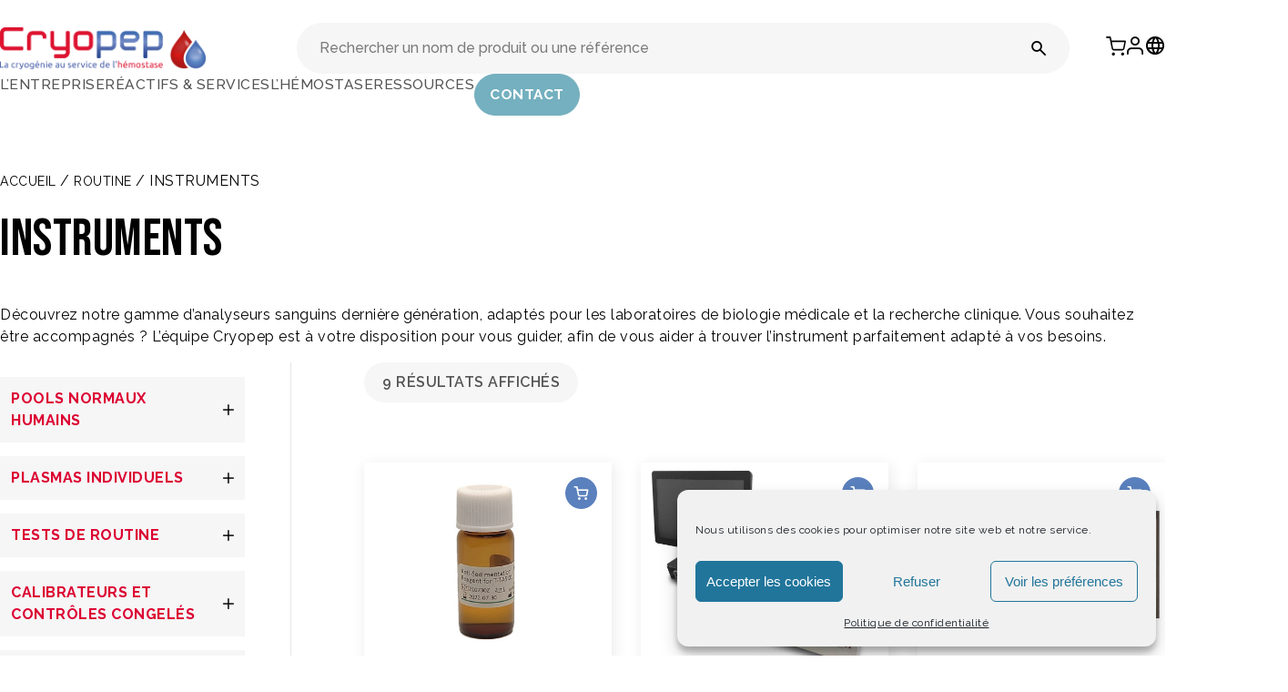

--- FILE ---
content_type: text/html; charset=UTF-8
request_url: https://www.cryopep.fr/categorie-produit/routine/instruments/
body_size: 18912
content:
<!DOCTYPE html>
<html lang="fr" dir="ltr">
<head>
<meta name="viewport" content="width=device-width, initial-scale=1" />
<meta charset="UTF-8" />
<title>INSTRUMENTS - Cryopep</title>
<link rel="pingback" href="https://www.cryopep.fr/xmlrpc.php">
<meta name="msapplication-TileColor" content="#000352">
<meta name="theme-color" content="#ffffff">
<link rel="icon" type="image/png" href="https://www.cryopep.fr/wp-content/themes/cryopep/assets/icons/favicon-96x96.png" sizes="96x96" />
<link rel="icon" type="image/svg+xml" href="https://www.cryopep.fr/wp-content/themes/cryopep/assets/icons/favicon.svg" />
<link rel="shortcut icon" href="https://www.cryopep.fr/wp-content/themes/cryopep/assets/icons/favicon.ico" />
<link rel="apple-touch-icon" sizes="180x180" href="https://www.cryopep.fr/wp-content/themes/cryopep/assets/icons/apple-touch-icon.png" />
<meta name="apple-mobile-web-app-title" content="Cryopep" />
<link rel="manifest" href="https://www.cryopep.fr/wp-content/themes/cryopep/assets/icons/site.webmanifest" />
<!-- Optimisation des moteurs de recherche par Rank Math - https://rankmath.com/ -->
<meta name="description" content="Découvrez notre gamme d’analyseurs sanguins dernière génération, adaptés pour les laboratoires de biologie médicale et la recherche clinique. Vous souhaitez être accompagnés ? L’équipe Cryopep est à votre disposition pour vous guider, afin de vous aider à trouver l’instrument parfaitement adapté à vos besoins."/>
<meta name="robots" content="index, follow, max-snippet:-1, max-video-preview:-1, max-image-preview:large"/>
<link rel="canonical" href="https://www.cryopep.fr/categorie-produit/routine/instruments/" />
<meta property="og:locale" content="fr_FR" />
<meta property="og:type" content="article" />
<meta property="og:title" content="INSTRUMENTS - Cryopep" />
<meta property="og:description" content="Découvrez notre gamme d’analyseurs sanguins dernière génération, adaptés pour les laboratoires de biologie médicale et la recherche clinique. Vous souhaitez être accompagnés ? L’équipe Cryopep est à votre disposition pour vous guider, afin de vous aider à trouver l’instrument parfaitement adapté à vos besoins." />
<meta property="og:url" content="https://www.cryopep.fr/categorie-produit/routine/instruments/" />
<meta property="og:site_name" content="Cryopep" />
<meta name="twitter:card" content="summary_large_image" />
<meta name="twitter:title" content="INSTRUMENTS - Cryopep" />
<meta name="twitter:description" content="Découvrez notre gamme d’analyseurs sanguins dernière génération, adaptés pour les laboratoires de biologie médicale et la recherche clinique. Vous souhaitez être accompagnés ? L’équipe Cryopep est à votre disposition pour vous guider, afin de vous aider à trouver l’instrument parfaitement adapté à vos besoins." />
<script type="application/ld+json" class="rank-math-schema">{"@context":"https://schema.org","@graph":[{"@type":"Organization","@id":"https://www.cryopep.fr/#organization","name":"Cryopep"},{"@type":"WebSite","@id":"https://www.cryopep.fr/#website","url":"https://www.cryopep.fr","name":"Cryopep","publisher":{"@id":"https://www.cryopep.fr/#organization"},"inLanguage":"fr-FR"},{"@type":"BreadcrumbList","@id":"https://www.cryopep.fr/categorie-produit/routine/instruments/#breadcrumb","itemListElement":[{"@type":"ListItem","position":"1","item":{"@id":"https://www.cryopep.fr/categorie-produit/routine/","name":"Routine"}},{"@type":"ListItem","position":"2","item":{"@id":"https://www.cryopep.fr/categorie-produit/routine/instruments/","name":"INSTRUMENTS"}}]},{"@type":"CollectionPage","@id":"https://www.cryopep.fr/categorie-produit/routine/instruments/#webpage","url":"https://www.cryopep.fr/categorie-produit/routine/instruments/","name":"INSTRUMENTS - Cryopep","isPartOf":{"@id":"https://www.cryopep.fr/#website"},"inLanguage":"fr-FR","breadcrumb":{"@id":"https://www.cryopep.fr/categorie-produit/routine/instruments/#breadcrumb"}}]}</script>
<!-- /Extension Rank Math WordPress SEO -->
<link rel='dns-prefetch' href='//cdn.jsdelivr.net' />
<link rel='dns-prefetch' href='//www.googletagmanager.com' />
<link rel='dns-prefetch' href='//fonts.googleapis.com' />
<link rel='preconnect' href='https://fonts.googleapis.com' />
<link rel='preconnect' href='https://fonts.gstatic.com' />
<link rel="alternate" type="application/rss+xml" title="Flux pour Cryopep &raquo; INSTRUMENTS Catégorie" href="https://www.cryopep.fr/categorie-produit/routine/instruments/feed/" />
<style id='wp-img-auto-sizes-contain-inline-css' type='text/css'>
img:is([sizes=auto i],[sizes^="auto," i]){contain-intrinsic-size:3000px 1500px}
/*# sourceURL=wp-img-auto-sizes-contain-inline-css */
</style>
<style id='wp-emoji-styles-inline-css' type='text/css'>
img.wp-smiley, img.emoji {
display: inline !important;
border: none !important;
box-shadow: none !important;
height: 1em !important;
width: 1em !important;
margin: 0 0.07em !important;
vertical-align: -0.1em !important;
background: none !important;
padding: 0 !important;
}
/*# sourceURL=wp-emoji-styles-inline-css */
</style>
<!-- <link rel='stylesheet' id='wp-block-library-css' href='https://www.cryopep.fr/wp-includes/css/dist/block-library/style.min.css?ver=6.9' type='text/css' media='all' /> -->
<link rel="stylesheet" type="text/css" href="//www.cryopep.fr/wp-content/cache/www.cryopep.fr/wpfc-minified/d2hp6s4p/e4x0d.css" media="all"/>
<style id='wp-block-image-inline-css' type='text/css'>
.wp-block-image>a,.wp-block-image>figure>a{display:inline-block}.wp-block-image img{box-sizing:border-box;height:auto;max-width:100%;vertical-align:bottom}@media not (prefers-reduced-motion){.wp-block-image img.hide{visibility:hidden}.wp-block-image img.show{animation:show-content-image .4s}}.wp-block-image[style*=border-radius] img,.wp-block-image[style*=border-radius]>a{border-radius:inherit}.wp-block-image.has-custom-border img{box-sizing:border-box}.wp-block-image.aligncenter{text-align:center}.wp-block-image.alignfull>a,.wp-block-image.alignwide>a{width:100%}.wp-block-image.alignfull img,.wp-block-image.alignwide img{height:auto;width:100%}.wp-block-image .aligncenter,.wp-block-image .alignleft,.wp-block-image .alignright,.wp-block-image.aligncenter,.wp-block-image.alignleft,.wp-block-image.alignright{display:table}.wp-block-image .aligncenter>figcaption,.wp-block-image .alignleft>figcaption,.wp-block-image .alignright>figcaption,.wp-block-image.aligncenter>figcaption,.wp-block-image.alignleft>figcaption,.wp-block-image.alignright>figcaption{caption-side:bottom;display:table-caption}.wp-block-image .alignleft{float:left;margin:.5em 1em .5em 0}.wp-block-image .alignright{float:right;margin:.5em 0 .5em 1em}.wp-block-image .aligncenter{margin-left:auto;margin-right:auto}.wp-block-image :where(figcaption){margin-bottom:1em;margin-top:.5em}.wp-block-image.is-style-circle-mask img{border-radius:9999px}@supports ((-webkit-mask-image:none) or (mask-image:none)) or (-webkit-mask-image:none){.wp-block-image.is-style-circle-mask img{border-radius:0;-webkit-mask-image:url('data:image/svg+xml;utf8,<svg viewBox="0 0 100 100" xmlns="http://www.w3.org/2000/svg"><circle cx="50" cy="50" r="50"/></svg>');mask-image:url('data:image/svg+xml;utf8,<svg viewBox="0 0 100 100" xmlns="http://www.w3.org/2000/svg"><circle cx="50" cy="50" r="50"/></svg>');mask-mode:alpha;-webkit-mask-position:center;mask-position:center;-webkit-mask-repeat:no-repeat;mask-repeat:no-repeat;-webkit-mask-size:contain;mask-size:contain}}:root :where(.wp-block-image.is-style-rounded img,.wp-block-image .is-style-rounded img){border-radius:9999px}.wp-block-image figure{margin:0}.wp-lightbox-container{display:flex;flex-direction:column;position:relative}.wp-lightbox-container img{cursor:zoom-in}.wp-lightbox-container img:hover+button{opacity:1}.wp-lightbox-container button{align-items:center;backdrop-filter:blur(16px) saturate(180%);background-color:#5a5a5a40;border:none;border-radius:4px;cursor:zoom-in;display:flex;height:20px;justify-content:center;opacity:0;padding:0;position:absolute;right:16px;text-align:center;top:16px;width:20px;z-index:100}@media not (prefers-reduced-motion){.wp-lightbox-container button{transition:opacity .2s ease}}.wp-lightbox-container button:focus-visible{outline:3px auto #5a5a5a40;outline:3px auto -webkit-focus-ring-color;outline-offset:3px}.wp-lightbox-container button:hover{cursor:pointer;opacity:1}.wp-lightbox-container button:focus{opacity:1}.wp-lightbox-container button:focus,.wp-lightbox-container button:hover,.wp-lightbox-container button:not(:hover):not(:active):not(.has-background){background-color:#5a5a5a40;border:none}.wp-lightbox-overlay{box-sizing:border-box;cursor:zoom-out;height:100vh;left:0;overflow:hidden;position:fixed;top:0;visibility:hidden;width:100%;z-index:100000}.wp-lightbox-overlay .close-button{align-items:center;cursor:pointer;display:flex;justify-content:center;min-height:40px;min-width:40px;padding:0;position:absolute;right:calc(env(safe-area-inset-right) + 16px);top:calc(env(safe-area-inset-top) + 16px);z-index:5000000}.wp-lightbox-overlay .close-button:focus,.wp-lightbox-overlay .close-button:hover,.wp-lightbox-overlay .close-button:not(:hover):not(:active):not(.has-background){background:none;border:none}.wp-lightbox-overlay .lightbox-image-container{height:var(--wp--lightbox-container-height);left:50%;overflow:hidden;position:absolute;top:50%;transform:translate(-50%,-50%);transform-origin:top left;width:var(--wp--lightbox-container-width);z-index:9999999999}.wp-lightbox-overlay .wp-block-image{align-items:center;box-sizing:border-box;display:flex;height:100%;justify-content:center;margin:0;position:relative;transform-origin:0 0;width:100%;z-index:3000000}.wp-lightbox-overlay .wp-block-image img{height:var(--wp--lightbox-image-height);min-height:var(--wp--lightbox-image-height);min-width:var(--wp--lightbox-image-width);width:var(--wp--lightbox-image-width)}.wp-lightbox-overlay .wp-block-image figcaption{display:none}.wp-lightbox-overlay button{background:none;border:none}.wp-lightbox-overlay .scrim{background-color:#fff;height:100%;opacity:.9;position:absolute;width:100%;z-index:2000000}.wp-lightbox-overlay.active{visibility:visible}@media not (prefers-reduced-motion){.wp-lightbox-overlay.active{animation:turn-on-visibility .25s both}.wp-lightbox-overlay.active img{animation:turn-on-visibility .35s both}.wp-lightbox-overlay.show-closing-animation:not(.active){animation:turn-off-visibility .35s both}.wp-lightbox-overlay.show-closing-animation:not(.active) img{animation:turn-off-visibility .25s both}.wp-lightbox-overlay.zoom.active{animation:none;opacity:1;visibility:visible}.wp-lightbox-overlay.zoom.active .lightbox-image-container{animation:lightbox-zoom-in .4s}.wp-lightbox-overlay.zoom.active .lightbox-image-container img{animation:none}.wp-lightbox-overlay.zoom.active .scrim{animation:turn-on-visibility .4s forwards}.wp-lightbox-overlay.zoom.show-closing-animation:not(.active){animation:none}.wp-lightbox-overlay.zoom.show-closing-animation:not(.active) .lightbox-image-container{animation:lightbox-zoom-out .4s}.wp-lightbox-overlay.zoom.show-closing-animation:not(.active) .lightbox-image-container img{animation:none}.wp-lightbox-overlay.zoom.show-closing-animation:not(.active) .scrim{animation:turn-off-visibility .4s forwards}}@keyframes show-content-image{0%{visibility:hidden}99%{visibility:hidden}to{visibility:visible}}@keyframes turn-on-visibility{0%{opacity:0}to{opacity:1}}@keyframes turn-off-visibility{0%{opacity:1;visibility:visible}99%{opacity:0;visibility:visible}to{opacity:0;visibility:hidden}}@keyframes lightbox-zoom-in{0%{transform:translate(calc((-100vw + var(--wp--lightbox-scrollbar-width))/2 + var(--wp--lightbox-initial-left-position)),calc(-50vh + var(--wp--lightbox-initial-top-position))) scale(var(--wp--lightbox-scale))}to{transform:translate(-50%,-50%) scale(1)}}@keyframes lightbox-zoom-out{0%{transform:translate(-50%,-50%) scale(1);visibility:visible}99%{visibility:visible}to{transform:translate(calc((-100vw + var(--wp--lightbox-scrollbar-width))/2 + var(--wp--lightbox-initial-left-position)),calc(-50vh + var(--wp--lightbox-initial-top-position))) scale(var(--wp--lightbox-scale));visibility:hidden}}
/*# sourceURL=https://www.cryopep.fr/wp-includes/blocks/image/style.min.css */
</style>
<style id='wp-block-group-inline-css' type='text/css'>
.wp-block-group{box-sizing:border-box}:where(.wp-block-group.wp-block-group-is-layout-constrained){position:relative}
/*# sourceURL=https://www.cryopep.fr/wp-includes/blocks/group/style.min.css */
</style>
<style id='wp-block-paragraph-inline-css' type='text/css'>
.is-small-text{font-size:.875em}.is-regular-text{font-size:1em}.is-large-text{font-size:2.25em}.is-larger-text{font-size:3em}.has-drop-cap:not(:focus):first-letter{float:left;font-size:8.4em;font-style:normal;font-weight:100;line-height:.68;margin:.05em .1em 0 0;text-transform:uppercase}body.rtl .has-drop-cap:not(:focus):first-letter{float:none;margin-left:.1em}p.has-drop-cap.has-background{overflow:hidden}:root :where(p.has-background){padding:1.25em 2.375em}:where(p.has-text-color:not(.has-link-color)) a{color:inherit}p.has-text-align-left[style*="writing-mode:vertical-lr"],p.has-text-align-right[style*="writing-mode:vertical-rl"]{rotate:180deg}
/*# sourceURL=https://www.cryopep.fr/wp-includes/blocks/paragraph/style.min.css */
</style>
<style id='global-styles-inline-css' type='text/css'>
:root{--wp--preset--aspect-ratio--square: 1;--wp--preset--aspect-ratio--4-3: 4/3;--wp--preset--aspect-ratio--3-4: 3/4;--wp--preset--aspect-ratio--3-2: 3/2;--wp--preset--aspect-ratio--2-3: 2/3;--wp--preset--aspect-ratio--16-9: 16/9;--wp--preset--aspect-ratio--9-16: 9/16;--wp--preset--color--black: #000000;--wp--preset--color--cyan-bluish-gray: #abb8c3;--wp--preset--color--white: #ffffff;--wp--preset--color--pale-pink: #f78da7;--wp--preset--color--vivid-red: #cf2e2e;--wp--preset--color--luminous-vivid-orange: #ff6900;--wp--preset--color--luminous-vivid-amber: #fcb900;--wp--preset--color--light-green-cyan: #7bdcb5;--wp--preset--color--vivid-green-cyan: #00d084;--wp--preset--color--pale-cyan-blue: #8ed1fc;--wp--preset--color--vivid-cyan-blue: #0693e3;--wp--preset--color--vivid-purple: #9b51e0;--wp--preset--color--primary: var(--primary-color);--wp--preset--color--secondary: var(--secondary-color);--wp--preset--color--tertiary: var(--tertiary-color);--wp--preset--color--quaternary: var(--quaternary-color);--wp--preset--color--quinary: var(--quinary-color);--wp--preset--color--text-color: var(--text-color);--wp--preset--color--black-color: #000;--wp--preset--color--white-color: #fff;--wp--preset--gradient--vivid-cyan-blue-to-vivid-purple: linear-gradient(135deg,rgb(6,147,227) 0%,rgb(155,81,224) 100%);--wp--preset--gradient--light-green-cyan-to-vivid-green-cyan: linear-gradient(135deg,rgb(122,220,180) 0%,rgb(0,208,130) 100%);--wp--preset--gradient--luminous-vivid-amber-to-luminous-vivid-orange: linear-gradient(135deg,rgb(252,185,0) 0%,rgb(255,105,0) 100%);--wp--preset--gradient--luminous-vivid-orange-to-vivid-red: linear-gradient(135deg,rgb(255,105,0) 0%,rgb(207,46,46) 100%);--wp--preset--gradient--very-light-gray-to-cyan-bluish-gray: linear-gradient(135deg,rgb(238,238,238) 0%,rgb(169,184,195) 100%);--wp--preset--gradient--cool-to-warm-spectrum: linear-gradient(135deg,rgb(74,234,220) 0%,rgb(151,120,209) 20%,rgb(207,42,186) 40%,rgb(238,44,130) 60%,rgb(251,105,98) 80%,rgb(254,248,76) 100%);--wp--preset--gradient--blush-light-purple: linear-gradient(135deg,rgb(255,206,236) 0%,rgb(152,150,240) 100%);--wp--preset--gradient--blush-bordeaux: linear-gradient(135deg,rgb(254,205,165) 0%,rgb(254,45,45) 50%,rgb(107,0,62) 100%);--wp--preset--gradient--luminous-dusk: linear-gradient(135deg,rgb(255,203,112) 0%,rgb(199,81,192) 50%,rgb(65,88,208) 100%);--wp--preset--gradient--pale-ocean: linear-gradient(135deg,rgb(255,245,203) 0%,rgb(182,227,212) 50%,rgb(51,167,181) 100%);--wp--preset--gradient--electric-grass: linear-gradient(135deg,rgb(202,248,128) 0%,rgb(113,206,126) 100%);--wp--preset--gradient--midnight: linear-gradient(135deg,rgb(2,3,129) 0%,rgb(40,116,252) 100%);--wp--preset--font-size--small: 0.875rem;--wp--preset--font-size--medium: 1rem;--wp--preset--font-size--large: clamp(1.2rem, 1.2rem + ((1vw - 0.2rem) * 0.219), 1.375rem);--wp--preset--font-size--x-large: clamp(1.5rem, 1.5rem + ((1vw - 0.2rem) * 0.938), 2.25rem);--wp--preset--font-size--xx-large: clamp(2.25rem, 2.25rem + ((1vw - 0.2rem) * 2.188), 4rem);--wp--preset--font-family--raleway: "Raleway", sans-serif;--wp--preset--font-family--beba-neue: "Bebas Neue", sans-serif;--wp--preset--spacing--20: min(1.5rem, 2vw);--wp--preset--spacing--30: min(2.5rem, 3vw);--wp--preset--spacing--40: min(4rem, 5vw);--wp--preset--spacing--50: min(6.5rem, 8vw);--wp--preset--spacing--60: min(10.5rem, 13vw);--wp--preset--spacing--70: 3.38rem;--wp--preset--spacing--80: 5.06rem;--wp--preset--spacing--10: 1rem;--wp--preset--shadow--natural: 6px 6px 9px rgba(0, 0, 0, 0.2);--wp--preset--shadow--deep: 12px 12px 50px rgba(0, 0, 0, 0.4);--wp--preset--shadow--sharp: 6px 6px 0px rgba(0, 0, 0, 0.2);--wp--preset--shadow--outlined: 6px 6px 0px -3px rgb(255, 255, 255), 6px 6px rgb(0, 0, 0);--wp--preset--shadow--crisp: 6px 6px 0px rgb(0, 0, 0);}:root { --wp--style--global--content-size: min(1440px, 90vw);--wp--style--global--wide-size: 90vw; }:where(body) { margin: 0; }.wp-site-blocks { padding-top: var(--wp--style--root--padding-top); padding-bottom: var(--wp--style--root--padding-bottom); }.has-global-padding { padding-right: var(--wp--style--root--padding-right); padding-left: var(--wp--style--root--padding-left); }.has-global-padding > .alignfull { margin-right: calc(var(--wp--style--root--padding-right) * -1); margin-left: calc(var(--wp--style--root--padding-left) * -1); }.has-global-padding :where(:not(.alignfull.is-layout-flow) > .has-global-padding:not(.wp-block-block, .alignfull)) { padding-right: 0; padding-left: 0; }.has-global-padding :where(:not(.alignfull.is-layout-flow) > .has-global-padding:not(.wp-block-block, .alignfull)) > .alignfull { margin-left: 0; margin-right: 0; }.wp-site-blocks > .alignleft { float: left; margin-right: 2em; }.wp-site-blocks > .alignright { float: right; margin-left: 2em; }.wp-site-blocks > .aligncenter { justify-content: center; margin-left: auto; margin-right: auto; }:where(.wp-site-blocks) > * { margin-block-start: 1.2rem; margin-block-end: 0; }:where(.wp-site-blocks) > :first-child { margin-block-start: 0; }:where(.wp-site-blocks) > :last-child { margin-block-end: 0; }:root { --wp--style--block-gap: 1.2rem; }:root :where(.is-layout-flow) > :first-child{margin-block-start: 0;}:root :where(.is-layout-flow) > :last-child{margin-block-end: 0;}:root :where(.is-layout-flow) > *{margin-block-start: 1.2rem;margin-block-end: 0;}:root :where(.is-layout-constrained) > :first-child{margin-block-start: 0;}:root :where(.is-layout-constrained) > :last-child{margin-block-end: 0;}:root :where(.is-layout-constrained) > *{margin-block-start: 1.2rem;margin-block-end: 0;}:root :where(.is-layout-flex){gap: 1.2rem;}:root :where(.is-layout-grid){gap: 1.2rem;}.is-layout-flow > .alignleft{float: left;margin-inline-start: 0;margin-inline-end: 2em;}.is-layout-flow > .alignright{float: right;margin-inline-start: 2em;margin-inline-end: 0;}.is-layout-flow > .aligncenter{margin-left: auto !important;margin-right: auto !important;}.is-layout-constrained > .alignleft{float: left;margin-inline-start: 0;margin-inline-end: 2em;}.is-layout-constrained > .alignright{float: right;margin-inline-start: 2em;margin-inline-end: 0;}.is-layout-constrained > .aligncenter{margin-left: auto !important;margin-right: auto !important;}.is-layout-constrained > :where(:not(.alignleft):not(.alignright):not(.alignfull)){max-width: var(--wp--style--global--content-size);margin-left: auto !important;margin-right: auto !important;}.is-layout-constrained > .alignwide{max-width: var(--wp--style--global--wide-size);}body .is-layout-flex{display: flex;}.is-layout-flex{flex-wrap: wrap;align-items: center;}.is-layout-flex > :is(*, div){margin: 0;}body .is-layout-grid{display: grid;}.is-layout-grid > :is(*, div){margin: 0;}body{background-color: #fff;color: var(--text-color);font-family: var(--base-font);font-style: normal;font-weight: 400;line-height: 1.55;--wp--style--root--padding-top: 0px;--wp--style--root--padding-right: var(--wp--preset--spacing--50);--wp--style--root--padding-bottom: 0px;--wp--style--root--padding-left: var(--wp--preset--spacing--50);}a:where(:not(.wp-element-button)){color: var(--wp--preset--color--contrast);text-decoration: underline;}:root :where(a:where(:not(.wp-element-button)):hover){text-decoration: none;}h1, h2, h3, h4, h5, h6{color: var(--main-color);font-family: var(--wp--preset--font-family--heading);font-weight: 400;line-height: 1.2;}h1{color: var(--main-color);font-family: var(--secondary-font);font-size: var(--wp--preset--font-size--xx-large);line-height: 1.15;}h2{font-family: var(--secondary-font);font-size: var(--wp--preset--font-size--x-large);font-weight: 400;letter-spacing: 1.5px;}h3{font-size: var(--wp--preset--font-size--large);}h4{font-size: clamp(1.1rem, 1.1rem + ((1vw - 0.2rem) * 0.767),var(--wp--preset--font-size--large));}h5{font-size: var(--wp--preset--font-size--medium);}h6{font-size: var(--wp--preset--font-size--small);}:root :where(.wp-element-button, .wp-block-button__link){background-color: var(--main-color);border-radius: .33rem;border-color: var(--main-color);border-width: 1;color: #fff;font-family: inherit;font-size: var(--wp--preset--font-size--small);font-style: normal;font-weight: 500;letter-spacing: inherit;line-height: inherit;padding-top: 0.6rem;padding-right: 1rem;padding-bottom: 0.6rem;padding-left: 1rem;text-decoration: none;text-transform: inherit;}:root :where(.wp-element-button:hover, .wp-block-button__link:hover){background-color: var(--tertiary-color);color: var(--main-color) !important;}:root :where(.wp-element-button:focus, .wp-block-button__link:focus){background-color: var(--wp--preset--color--contrast-2);border-color: var(--wp--preset--color--contrast-2);color: var(--wp--preset--color--base);outline-color: var(--wp--preset--color--contrast);outline-offset: 2px;}:root :where(.wp-element-button:active, .wp-block-button__link:active){background-color: var(--wp--preset--color--contrast);color: var(--wp--preset--color--base);}:root :where(.wp-element-caption, .wp-block-audio figcaption, .wp-block-embed figcaption, .wp-block-gallery figcaption, .wp-block-image figcaption, .wp-block-table figcaption, .wp-block-video figcaption){color: var(--wp--preset--color--contrast-2);font-family: var(--base-font);font-size: 0.8rem;}.has-black-color{color: var(--wp--preset--color--black) !important;}.has-cyan-bluish-gray-color{color: var(--wp--preset--color--cyan-bluish-gray) !important;}.has-white-color{color: var(--wp--preset--color--white) !important;}.has-pale-pink-color{color: var(--wp--preset--color--pale-pink) !important;}.has-vivid-red-color{color: var(--wp--preset--color--vivid-red) !important;}.has-luminous-vivid-orange-color{color: var(--wp--preset--color--luminous-vivid-orange) !important;}.has-luminous-vivid-amber-color{color: var(--wp--preset--color--luminous-vivid-amber) !important;}.has-light-green-cyan-color{color: var(--wp--preset--color--light-green-cyan) !important;}.has-vivid-green-cyan-color{color: var(--wp--preset--color--vivid-green-cyan) !important;}.has-pale-cyan-blue-color{color: var(--wp--preset--color--pale-cyan-blue) !important;}.has-vivid-cyan-blue-color{color: var(--wp--preset--color--vivid-cyan-blue) !important;}.has-vivid-purple-color{color: var(--wp--preset--color--vivid-purple) !important;}.has-primary-color{color: var(--wp--preset--color--primary) !important;}.has-secondary-color{color: var(--wp--preset--color--secondary) !important;}.has-tertiary-color{color: var(--wp--preset--color--tertiary) !important;}.has-quaternary-color{color: var(--wp--preset--color--quaternary) !important;}.has-quinary-color{color: var(--wp--preset--color--quinary) !important;}.has-text-color-color{color: var(--wp--preset--color--text-color) !important;}.has-black-color-color{color: var(--wp--preset--color--black-color) !important;}.has-white-color-color{color: var(--wp--preset--color--white-color) !important;}.has-black-background-color{background-color: var(--wp--preset--color--black) !important;}.has-cyan-bluish-gray-background-color{background-color: var(--wp--preset--color--cyan-bluish-gray) !important;}.has-white-background-color{background-color: var(--wp--preset--color--white) !important;}.has-pale-pink-background-color{background-color: var(--wp--preset--color--pale-pink) !important;}.has-vivid-red-background-color{background-color: var(--wp--preset--color--vivid-red) !important;}.has-luminous-vivid-orange-background-color{background-color: var(--wp--preset--color--luminous-vivid-orange) !important;}.has-luminous-vivid-amber-background-color{background-color: var(--wp--preset--color--luminous-vivid-amber) !important;}.has-light-green-cyan-background-color{background-color: var(--wp--preset--color--light-green-cyan) !important;}.has-vivid-green-cyan-background-color{background-color: var(--wp--preset--color--vivid-green-cyan) !important;}.has-pale-cyan-blue-background-color{background-color: var(--wp--preset--color--pale-cyan-blue) !important;}.has-vivid-cyan-blue-background-color{background-color: var(--wp--preset--color--vivid-cyan-blue) !important;}.has-vivid-purple-background-color{background-color: var(--wp--preset--color--vivid-purple) !important;}.has-primary-background-color{background-color: var(--wp--preset--color--primary) !important;}.has-secondary-background-color{background-color: var(--wp--preset--color--secondary) !important;}.has-tertiary-background-color{background-color: var(--wp--preset--color--tertiary) !important;}.has-quaternary-background-color{background-color: var(--wp--preset--color--quaternary) !important;}.has-quinary-background-color{background-color: var(--wp--preset--color--quinary) !important;}.has-text-color-background-color{background-color: var(--wp--preset--color--text-color) !important;}.has-black-color-background-color{background-color: var(--wp--preset--color--black-color) !important;}.has-white-color-background-color{background-color: var(--wp--preset--color--white-color) !important;}.has-black-border-color{border-color: var(--wp--preset--color--black) !important;}.has-cyan-bluish-gray-border-color{border-color: var(--wp--preset--color--cyan-bluish-gray) !important;}.has-white-border-color{border-color: var(--wp--preset--color--white) !important;}.has-pale-pink-border-color{border-color: var(--wp--preset--color--pale-pink) !important;}.has-vivid-red-border-color{border-color: var(--wp--preset--color--vivid-red) !important;}.has-luminous-vivid-orange-border-color{border-color: var(--wp--preset--color--luminous-vivid-orange) !important;}.has-luminous-vivid-amber-border-color{border-color: var(--wp--preset--color--luminous-vivid-amber) !important;}.has-light-green-cyan-border-color{border-color: var(--wp--preset--color--light-green-cyan) !important;}.has-vivid-green-cyan-border-color{border-color: var(--wp--preset--color--vivid-green-cyan) !important;}.has-pale-cyan-blue-border-color{border-color: var(--wp--preset--color--pale-cyan-blue) !important;}.has-vivid-cyan-blue-border-color{border-color: var(--wp--preset--color--vivid-cyan-blue) !important;}.has-vivid-purple-border-color{border-color: var(--wp--preset--color--vivid-purple) !important;}.has-primary-border-color{border-color: var(--wp--preset--color--primary) !important;}.has-secondary-border-color{border-color: var(--wp--preset--color--secondary) !important;}.has-tertiary-border-color{border-color: var(--wp--preset--color--tertiary) !important;}.has-quaternary-border-color{border-color: var(--wp--preset--color--quaternary) !important;}.has-quinary-border-color{border-color: var(--wp--preset--color--quinary) !important;}.has-text-color-border-color{border-color: var(--wp--preset--color--text-color) !important;}.has-black-color-border-color{border-color: var(--wp--preset--color--black-color) !important;}.has-white-color-border-color{border-color: var(--wp--preset--color--white-color) !important;}.has-vivid-cyan-blue-to-vivid-purple-gradient-background{background: var(--wp--preset--gradient--vivid-cyan-blue-to-vivid-purple) !important;}.has-light-green-cyan-to-vivid-green-cyan-gradient-background{background: var(--wp--preset--gradient--light-green-cyan-to-vivid-green-cyan) !important;}.has-luminous-vivid-amber-to-luminous-vivid-orange-gradient-background{background: var(--wp--preset--gradient--luminous-vivid-amber-to-luminous-vivid-orange) !important;}.has-luminous-vivid-orange-to-vivid-red-gradient-background{background: var(--wp--preset--gradient--luminous-vivid-orange-to-vivid-red) !important;}.has-very-light-gray-to-cyan-bluish-gray-gradient-background{background: var(--wp--preset--gradient--very-light-gray-to-cyan-bluish-gray) !important;}.has-cool-to-warm-spectrum-gradient-background{background: var(--wp--preset--gradient--cool-to-warm-spectrum) !important;}.has-blush-light-purple-gradient-background{background: var(--wp--preset--gradient--blush-light-purple) !important;}.has-blush-bordeaux-gradient-background{background: var(--wp--preset--gradient--blush-bordeaux) !important;}.has-luminous-dusk-gradient-background{background: var(--wp--preset--gradient--luminous-dusk) !important;}.has-pale-ocean-gradient-background{background: var(--wp--preset--gradient--pale-ocean) !important;}.has-electric-grass-gradient-background{background: var(--wp--preset--gradient--electric-grass) !important;}.has-midnight-gradient-background{background: var(--wp--preset--gradient--midnight) !important;}.has-small-font-size{font-size: var(--wp--preset--font-size--small) !important;}.has-medium-font-size{font-size: var(--wp--preset--font-size--medium) !important;}.has-large-font-size{font-size: var(--wp--preset--font-size--large) !important;}.has-x-large-font-size{font-size: var(--wp--preset--font-size--x-large) !important;}.has-xx-large-font-size{font-size: var(--wp--preset--font-size--xx-large) !important;}.has-raleway-font-family{font-family: var(--wp--preset--font-family--raleway) !important;}.has-beba-neue-font-family{font-family: var(--wp--preset--font-family--beba-neue) !important;}
/*# sourceURL=global-styles-inline-css */
</style>
<style id='core-block-supports-inline-css' type='text/css'>
.wp-container-core-group-is-layout-7862453b{flex-wrap:nowrap;align-items:flex-start;}.wp-container-core-group-is-layout-f66f9956{flex-wrap:nowrap;align-items:flex-start;}.wp-container-core-group-is-layout-fe9cc265{flex-direction:column;align-items:flex-start;}
/*# sourceURL=core-block-supports-inline-css */
</style>
<!-- <link rel='stylesheet' id='woocommerce-layout-css' href='https://www.cryopep.fr/wp-content/plugins/woocommerce/assets/css/woocommerce-layout.css?ver=10.4.3' type='text/css' media='all' /> -->
<link rel="stylesheet" type="text/css" href="//www.cryopep.fr/wp-content/cache/www.cryopep.fr/wpfc-minified/kz7i715k/e4x0c.css" media="all"/>
<!-- <link rel='stylesheet' id='woocommerce-smallscreen-css' href='https://www.cryopep.fr/wp-content/plugins/woocommerce/assets/css/woocommerce-smallscreen.css?ver=10.4.3' type='text/css' media='only screen and (max-width: 768px)' /> -->
<link rel="stylesheet" type="text/css" href="//www.cryopep.fr/wp-content/cache/www.cryopep.fr/wpfc-minified/6jz9wqqc/e4x0c.css" media="only screen and (max-width: 768px)"/>
<!-- <link rel='stylesheet' id='woocommerce-general-css' href='https://www.cryopep.fr/wp-content/plugins/woocommerce/assets/css/woocommerce.css?ver=10.4.3' type='text/css' media='all' /> -->
<link rel="stylesheet" type="text/css" href="//www.cryopep.fr/wp-content/cache/www.cryopep.fr/wpfc-minified/mm1jqrnm/e4x0c.css" media="all"/>
<style id='woocommerce-inline-inline-css' type='text/css'>
.woocommerce form .form-row .required { visibility: visible; }
/*# sourceURL=woocommerce-inline-inline-css */
</style>
<!-- <link rel='stylesheet' id='cmplz-general-css' href='https://www.cryopep.fr/wp-content/plugins/complianz-gdpr/assets/css/cookieblocker.min.css?ver=1766488298' type='text/css' media='all' /> -->
<link rel="stylesheet" type="text/css" href="//www.cryopep.fr/wp-content/cache/www.cryopep.fr/wpfc-minified/g0hy8ds8/e4x0c.css" media="all"/>
<link rel='stylesheet' id='raleway-fonts-css' href='https://fonts.googleapis.com/css2?family=Raleway%3Aital%2Cwght%400%2C100..900%3B1%2C100..900&#038;display=swap%22+rel%3D%22stylesheet&#038;ver=6.9' type='text/css' media='all' />
<link rel='stylesheet' id='bebas-fonts-css' href='https://fonts.googleapis.com/css2?family=Bebas+Neue&#038;display=swap%22+rel%3D%22stylesheet&#038;ver=6.9' type='text/css' media='all' />
<link rel='stylesheet' id='slick-css-css' href='https://cdn.jsdelivr.net/npm/slick-carousel@1.8.1/slick/slick.css?ver=1.0' type='text/css' media='all' />
<!-- <link rel='stylesheet' id='main-css-css' href='https://www.cryopep.fr/wp-content/themes/cryopep/assets/css/styles.min.css?ver=6.9' type='text/css' media='all' /> -->
<link rel="stylesheet" type="text/css" href="//www.cryopep.fr/wp-content/cache/www.cryopep.fr/wpfc-minified/la9h6ous/e4x0c.css" media="all"/>
<script src='//www.cryopep.fr/wp-content/cache/www.cryopep.fr/wpfc-minified/g3usnhjv/e4x0d.js' type="text/javascript"></script>
<!-- <script type="text/javascript" src="https://www.cryopep.fr/wp-includes/js/jquery/jquery.min.js?ver=3.7.1" id="jquery-core-js"></script> -->
<!-- <script type="text/javascript" src="https://www.cryopep.fr/wp-includes/js/jquery/jquery-migrate.min.js?ver=3.4.1" id="jquery-migrate-js"></script> -->
<!-- <script type="text/javascript" src="https://www.cryopep.fr/wp-content/plugins/woocommerce/assets/js/jquery-blockui/jquery.blockUI.min.js?ver=2.7.0-wc.10.4.3" id="wc-jquery-blockui-js" defer="defer" data-wp-strategy="defer"></script> -->
<script type="text/javascript" id="wc-add-to-cart-js-extra">
/* <![CDATA[ */
var wc_add_to_cart_params = {"ajax_url":"/wp-admin/admin-ajax.php","wc_ajax_url":"/?wc-ajax=%%endpoint%%","i18n_view_cart":"Voir le panier","cart_url":"https://www.cryopep.fr/panier/","is_cart":"","cart_redirect_after_add":"yes"};
//# sourceURL=wc-add-to-cart-js-extra
/* ]]> */
</script>
<script src='//www.cryopep.fr/wp-content/cache/www.cryopep.fr/wpfc-minified/jnmmorn1/e4x0d.js' type="text/javascript"></script>
<!-- <script type="text/javascript" src="https://www.cryopep.fr/wp-content/plugins/woocommerce/assets/js/frontend/add-to-cart.min.js?ver=10.4.3" id="wc-add-to-cart-js" defer="defer" data-wp-strategy="defer"></script> -->
<!-- <script type="text/javascript" src="https://www.cryopep.fr/wp-content/plugins/woocommerce/assets/js/js-cookie/js.cookie.min.js?ver=2.1.4-wc.10.4.3" id="wc-js-cookie-js" defer="defer" data-wp-strategy="defer"></script> -->
<script type="text/javascript" id="woocommerce-js-extra">
/* <![CDATA[ */
var woocommerce_params = {"ajax_url":"/wp-admin/admin-ajax.php","wc_ajax_url":"/?wc-ajax=%%endpoint%%","i18n_password_show":"Afficher le mot de passe","i18n_password_hide":"Masquer le mot de passe"};
//# sourceURL=woocommerce-js-extra
/* ]]> */
</script>
<script src='//www.cryopep.fr/wp-content/cache/www.cryopep.fr/wpfc-minified/kl6gw68l/e4x0d.js' type="text/javascript"></script>
<!-- <script type="text/javascript" src="https://www.cryopep.fr/wp-content/plugins/woocommerce/assets/js/frontend/woocommerce.min.js?ver=10.4.3" id="woocommerce-js" defer="defer" data-wp-strategy="defer"></script> -->
<script type="text/javascript" src="https://cdn.jsdelivr.net/npm/slick-carousel@1.8.1/slick/slick.min.js?ver=6.9" id="slick-js"></script>
<script src='//www.cryopep.fr/wp-content/cache/www.cryopep.fr/wpfc-minified/zffqr72/e4x0d.js' type="text/javascript"></script>
<!-- <script type="text/javascript" src="https://www.cryopep.fr/wp-content/themes/cryopep/assets/js/scrollreveal.js?ver=6.9" id="scrollreveal-js-js"></script> -->
<!-- <script type="text/javascript" src="https://www.cryopep.fr/wp-content/themes/cryopep/assets/js/theme.js?ver=6.9" id="main-js-js"></script> -->
<!-- Extrait de code de la balise Google (gtag.js) ajouté par Site Kit -->
<!-- Extrait Google Analytics ajouté par Site Kit -->
<script type="text/javascript" src="https://www.googletagmanager.com/gtag/js?id=GT-P8QDDFH5" id="google_gtagjs-js" async></script>
<script type="text/javascript" id="google_gtagjs-js-after">
/* <![CDATA[ */
window.dataLayer = window.dataLayer || [];function gtag(){dataLayer.push(arguments);}
gtag("set","linker",{"domains":["www.cryopep.fr"]});
gtag("js", new Date());
gtag("set", "developer_id.dZTNiMT", true);
gtag("config", "GT-P8QDDFH5");
//# sourceURL=google_gtagjs-js-after
/* ]]> */
</script>
<link rel="https://api.w.org/" href="https://www.cryopep.fr/wp-json/" /><link rel="alternate" title="JSON" type="application/json" href="https://www.cryopep.fr/wp-json/wp/v2/product_cat/1735" /><link rel="EditURI" type="application/rsd+xml" title="RSD" href="https://www.cryopep.fr/xmlrpc.php?rsd" />
<meta name="generator" content="Site Kit by Google 1.170.0" />			<style>.cmplz-hidden {
display: none !important;
}</style>	<noscript><style>.woocommerce-product-gallery{ opacity: 1 !important; }</style></noscript>
<!-- Balises Meta Google AdSense ajoutées par Site Kit -->
<meta name="google-adsense-platform-account" content="ca-host-pub-2644536267352236">
<meta name="google-adsense-platform-domain" content="sitekit.withgoogle.com">
<!-- Fin des balises Meta End Google AdSense ajoutées par Site Kit -->
<link rel="icon" href="https://www.cryopep.fr/wp-content/uploads/2020/12/cropped-favicon-32x32.png" sizes="32x32" />
<link rel="icon" href="https://www.cryopep.fr/wp-content/uploads/2020/12/cropped-favicon-192x192.png" sizes="192x192" />
<link rel="apple-touch-icon" href="https://www.cryopep.fr/wp-content/uploads/2020/12/cropped-favicon-180x180.png" />
<meta name="msapplication-TileImage" content="https://www.cryopep.fr/wp-content/uploads/2020/12/cropped-favicon-270x270.png" />
<!-- <link rel='stylesheet' id='wc-blocks-style-css' href='https://www.cryopep.fr/wp-content/plugins/woocommerce/assets/client/blocks/wc-blocks.css?ver=wc-10.4.3' type='text/css' media='all' /> -->
<link rel="stylesheet" type="text/css" href="//www.cryopep.fr/wp-content/cache/www.cryopep.fr/wpfc-minified/1nf80gu0/e4x0c.css" media="all"/>
</head>
<body data-cmplz=1 class="archive tax-product_cat term-instruments term-1735 wp-theme-cryopep front theme-cryopep woocommerce woocommerce-page woocommerce-no-js">
<header class="main-header">
<div class="wp-block-group is-layout-constrained wp-block-group-is-layout-constrained header-main-menu-container">
<div class="header-main-block">
<div class="wp-block-site-logo">
<a href="https://www.cryopep.fr" class="custom-logo-link" rel="home" aria-current="page">
<div class="logo-main">
<img src="https://www.cryopep.fr/wp-content/themes/cryopep/assets/img/logo.webp" alt="Cryopep" />
</div>
</a>
</div>
<div class="search-product-container">
<form id="product-search-form" action="https://www.cryopep.fr/catalogue-hemostase-reactifs-routine-recherche/" autocomplete="off">
<input type="search" id="product-search" name="s" class="search-input" placeholder="Rechercher un nom de produit ou une référence" />
<button type="submit" class="search-submit" aria-label="Rechercher un nom de produit ou une référence"><i class="icon-search"></i></button>
</form>
<div id="product-suggestions"></div>
</div>
<div class="header-top-access">
<div class="search-mobile">
<i class="icon-search"></i>
</div>
<div class="cart-menu">
<a class="cart-contents" href="https://www.cryopep.fr/panier/" title="Voir le panier">
<i class="icon-cart"></i>                     </a>
<div class="header-cart-container">
<p class="woocommerce-mini-cart__empty-message">Votre panier est vide.</p>
</div>
</div>
<span class="menu-account not-login">
<i class="icon-user"></i>
</span>
<div class="lang-menu-container">
<span class="lang-menu"><i class="icon-world1"></i></span>
<div class="menu-langs-container"><ul id="lang-menu"><li id="menu-item-25162" class="menu-item menu-item-type-custom menu-item-object-custom menu-item-home menu-item-25162"><a href="https://www.cryopep.fr/">FR</a></li>
<li id="menu-item-25163" class="menu-item menu-item-type-custom menu-item-object-custom menu-item-25163"><a href="https://www.cryopep.com/">EN</a></li>
</ul></div>                </div>
</div>
<section class="mobile-menu container-menu-trigger"><div class="menu-trigger"><div></div></div></section>
</div>
<div class="menu-main-container">
<div class="menu-main-container"><ul id="main-menu" class="main-menu"><li id="menu-item-25151" class="menu-item menu-item-type-custom menu-item-object-custom menu-item-has-children menu-item-25151"><a href="#">L&rsquo;entreprise</a>
<ul class="sub-menu">
<li id="menu-item-25157" class="menu-item menu-item-type-post_type menu-item-object-page menu-item-25157"><a href="https://www.cryopep.fr/lentreprise-cryopep-hemostase/">Cryopep</a></li>
<li id="menu-item-25160" class="menu-item menu-item-type-post_type menu-item-object-page menu-item-25160"><a href="https://www.cryopep.fr/qualite-cryopep/">Qualité</a></li>
<li id="menu-item-25158" class="menu-item menu-item-type-post_type menu-item-object-page menu-item-25158"><a href="https://www.cryopep.fr/la-logistique-cryopep/">Logistique</a></li>
<li id="menu-item-25161" class="menu-item menu-item-type-post_type menu-item-object-page menu-item-25161"><a href="https://www.cryopep.fr/le-support-clients-cryopep/">Support clients</a></li>
<li id="menu-item-25159" class="menu-item menu-item-type-post_type menu-item-object-page menu-item-25159"><a href="https://www.cryopep.fr/nos-partenaires/">Partenaires</a></li>
<li id="menu-item-25156" class="menu-item menu-item-type-post_type menu-item-object-page menu-item-25156"><a href="https://www.cryopep.fr/faq/">FAQ</a></li>
</ul>
</li>
<li id="menu-item-25152" class="menu-item menu-item-type-custom menu-item-object-custom current-menu-ancestor current-menu-parent menu-item-has-children menu-item-25152"><a href="#">Réactifs &#038; services</a>
<ul class="sub-menu">
<li id="menu-item-25186" class="menu-item menu-item-type-taxonomy menu-item-object-product_cat current-product_cat-ancestor current-product_cat-parent menu-item-has-children menu-item-25186"><a href="https://www.cryopep.fr/categorie-produit/routine/">Routine</a>
<ul class="sub-menu">
<li id="menu-item-25215" class="menu-item menu-item-type-taxonomy menu-item-object-product_cat menu-item-25215"><a href="https://www.cryopep.fr/categorie-produit/routine/adamts-13/">Adamts-13</a></li>
<li id="menu-item-25216" class="menu-item menu-item-type-taxonomy menu-item-object-product_cat menu-item-25216"><a href="https://www.cryopep.fr/categorie-produit/routine/bilan-thrombose/">Bilan thrombose</a></li>
<li id="menu-item-25217" class="menu-item menu-item-type-taxonomy menu-item-object-product_cat menu-item-25217"><a href="https://www.cryopep.fr/categorie-produit/routine/calibrateurs-et-controles-congeles/">Calibrateurs et contrôles congelés</a></li>
<li id="menu-item-25218" class="menu-item menu-item-type-taxonomy menu-item-object-product_cat menu-item-25218"><a href="https://www.cryopep.fr/categorie-produit/routine/calibrateurs-et-controles-lyophilises/">Calibrateurs et contrôles lyophilisés</a></li>
<li id="menu-item-25219" class="menu-item menu-item-type-taxonomy menu-item-object-product_cat menu-item-25219"><a href="https://www.cryopep.fr/categorie-produit/routine/d-dimeres/">D-dimères</a></li>
<li id="menu-item-25220" class="menu-item menu-item-type-taxonomy menu-item-object-product_cat menu-item-25220"><a href="https://www.cryopep.fr/categorie-produit/routine/dosages-bethesda-nijmegen-inhibiteurs/">Dosages bethesda nijmegen inhibiteurs</a></li>
<li id="menu-item-25221" class="menu-item menu-item-type-taxonomy menu-item-object-product_cat menu-item-25221"><a href="https://www.cryopep.fr/categorie-produit/routine/dosages-des-anticoagulants/">Dosages des anticoagulants</a></li>
<li id="menu-item-25222" class="menu-item menu-item-type-taxonomy menu-item-object-product_cat menu-item-25222"><a href="https://www.cryopep.fr/categorie-produit/routine/dosages-des-facteurs/">Dosages des facteurs</a></li>
<li id="menu-item-25223" class="menu-item menu-item-type-taxonomy menu-item-object-product_cat menu-item-25223"><a href="https://www.cryopep.fr/categorie-produit/routine/dosages-des-facteurs-actives/">Dosages des facteurs activés</a></li>
<li id="menu-item-25224" class="menu-item menu-item-type-taxonomy menu-item-object-product_cat menu-item-25224"><a href="https://www.cryopep.fr/categorie-produit/routine/facteur-von-willebrand/">Facteur von willebrand</a></li>
<li id="menu-item-25225" class="menu-item menu-item-type-taxonomy menu-item-object-product_cat menu-item-25225"><a href="https://www.cryopep.fr/categorie-produit/routine/fibrinolyse/">Fibrinolyse</a></li>
<li id="menu-item-25226" class="menu-item menu-item-type-taxonomy menu-item-object-product_cat menu-item-25226"><a href="https://www.cryopep.fr/categorie-produit/routine/generation-de-thrombine/">Génération de thrombine</a></li>
<li id="menu-item-25228" class="menu-item menu-item-type-taxonomy menu-item-object-product_cat menu-item-25228"><a href="https://www.cryopep.fr/categorie-produit/routine/lupus-anticoagulant-la/">Lupus anticoagulant (LA)</a></li>
<li id="menu-item-25229" class="menu-item menu-item-type-taxonomy menu-item-object-product_cat menu-item-25229"><a href="https://www.cryopep.fr/categorie-produit/routine/plasmas-deficients-immunodepletes-congeles/">Plasmas déficients immunodéplétés congelés</a></li>
<li id="menu-item-25230" class="menu-item menu-item-type-taxonomy menu-item-object-product_cat menu-item-25230"><a href="https://www.cryopep.fr/categorie-produit/routine/plasmas-deficients-immunodepletes-lyophilises/">Plasmas déficients immunodéplétés lyophilisés</a></li>
<li id="menu-item-25231" class="menu-item menu-item-type-taxonomy menu-item-object-product_cat menu-item-25231"><a href="https://www.cryopep.fr/categorie-produit/routine/plasmas-deficients-congenitaux-lyophilises/">Plasmas déficients congénitaux lyophilisés</a></li>
<li id="menu-item-25232" class="menu-item menu-item-type-taxonomy menu-item-object-product_cat menu-item-25232"><a href="https://www.cryopep.fr/categorie-produit/routine/plasmas-individuels/">Plasmas individuels</a></li>
<li id="menu-item-25233" class="menu-item menu-item-type-taxonomy menu-item-object-product_cat menu-item-25233"><a href="https://www.cryopep.fr/categorie-produit/routine/pools-normaux-humains/">Pools normaux humains</a></li>
<li id="menu-item-25234" class="menu-item menu-item-type-taxonomy menu-item-object-product_cat menu-item-25234"><a href="https://www.cryopep.fr/categorie-produit/routine/reactifs-auxiliaires/">Réactifs auxiliaires</a></li>
<li id="menu-item-25235" class="menu-item menu-item-type-taxonomy menu-item-object-product_cat menu-item-25235"><a href="https://www.cryopep.fr/categorie-produit/routine/tests-de-routine/">Tests de routine</a></li>
<li id="menu-item-25236" class="menu-item menu-item-type-taxonomy menu-item-object-product_cat current-product_cat-ancestor current-product_cat-parent menu-item-25236"><a href="https://www.cryopep.fr/categorie-produit/routine/">VOIR TOUT LE CATALOGUE ROUTINE</a></li>
</ul>
</li>
<li id="menu-item-25187" class="menu-item menu-item-type-taxonomy menu-item-object-product_cat menu-item-has-children menu-item-25187"><a href="https://www.cryopep.fr/categorie-produit/recherche/">Recherche</a>
<ul class="sub-menu">
<li id="menu-item-25237" class="menu-item menu-item-type-taxonomy menu-item-object-product_cat menu-item-25237"><a href="https://www.cryopep.fr/categorie-produit/recherche/anticorps-polyclonaux/">Anticorps polyclonaux</a></li>
<li id="menu-item-25238" class="menu-item menu-item-type-taxonomy menu-item-object-product_cat menu-item-25238"><a href="https://www.cryopep.fr/categorie-produit/recherche/anticorps-monoclonaux/">Anticorps monoclonaux</a></li>
<li id="menu-item-25239" class="menu-item menu-item-type-taxonomy menu-item-object-product_cat menu-item-25239"><a href="https://www.cryopep.fr/categorie-produit/recherche/cofacteurs/">Cofacteurs</a></li>
<li id="menu-item-25240" class="menu-item menu-item-type-taxonomy menu-item-object-product_cat menu-item-25240"><a href="https://www.cryopep.fr/categorie-produit/recherche/coffrets-de-dosage/">Coffrets de dosage</a></li>
<li id="menu-item-25241" class="menu-item menu-item-type-taxonomy menu-item-object-product_cat menu-item-25241"><a href="https://www.cryopep.fr/categorie-produit/recherche/derives-plasmatiques/">Dérivés plasmatiques</a></li>
<li id="menu-item-25242" class="menu-item menu-item-type-taxonomy menu-item-object-product_cat menu-item-25242"><a href="https://www.cryopep.fr/categorie-produit/recherche/enzymes/">Enzymes</a></li>
<li id="menu-item-25243" class="menu-item menu-item-type-taxonomy menu-item-object-product_cat menu-item-25243"><a href="https://www.cryopep.fr/categorie-produit/recherche/inhibiteurs/">Inhibiteurs</a></li>
<li id="menu-item-25244" class="menu-item menu-item-type-taxonomy menu-item-object-product_cat menu-item-25244"><a href="https://www.cryopep.fr/categorie-produit/recherche/plasmas-deficients/">Plasmas déficients</a></li>
<li id="menu-item-25245" class="menu-item menu-item-type-taxonomy menu-item-object-product_cat menu-item-25245"><a href="https://www.cryopep.fr/categorie-produit/recherche/plasmas-humains/">Plasmas humains</a></li>
<li id="menu-item-25246" class="menu-item menu-item-type-taxonomy menu-item-object-product_cat menu-item-25246"><a href="https://www.cryopep.fr/categorie-produit/recherche/proteases-de-venins/">Proteases de venins</a></li>
<li id="menu-item-25247" class="menu-item menu-item-type-taxonomy menu-item-object-product_cat menu-item-25247"><a href="https://www.cryopep.fr/categorie-produit/recherche/solutions-auxiliaires/">Solutions auxiliaires</a></li>
<li id="menu-item-25248" class="menu-item menu-item-type-taxonomy menu-item-object-product_cat menu-item-25248"><a href="https://www.cryopep.fr/categorie-produit/recherche/substrats-chromogenes/">Substrats chromogènes</a></li>
<li id="menu-item-25249" class="menu-item menu-item-type-taxonomy menu-item-object-product_cat menu-item-25249"><a href="https://www.cryopep.fr/categorie-produit/recherche/substrats-fluorogenes-amc/">Substrats fluorogènes AMC</a></li>
<li id="menu-item-25250" class="menu-item menu-item-type-taxonomy menu-item-object-product_cat menu-item-25250"><a href="https://www.cryopep.fr/categorie-produit/recherche/substrats-fluorogenes-ansn/">Substrats fluorogènes ANSN</a></li>
<li id="menu-item-25251" class="menu-item menu-item-type-taxonomy menu-item-object-product_cat menu-item-25251"><a href="https://www.cryopep.fr/categorie-produit/recherche/tubes-speciaux-a-prelevement/">Tubes spéciaux à prélèvements</a></li>
<li id="menu-item-25252" class="menu-item menu-item-type-taxonomy menu-item-object-product_cat menu-item-25252"><a href="https://www.cryopep.fr/categorie-produit/recherche/zymogenes/">Zymogènes</a></li>
<li id="menu-item-25253" class="menu-item menu-item-type-taxonomy menu-item-object-product_cat menu-item-25253"><a href="https://www.cryopep.fr/categorie-produit/recherche/">VOIR TOUT LE CATALOGUE RECHERCHE</a></li>
</ul>
</li>
<li id="menu-item-25188" class="menu-item menu-item-type-taxonomy menu-item-object-product_cat current-menu-item menu-item-25188"><a href="https://www.cryopep.fr/categorie-produit/routine/instruments/" aria-current="page">Instruments</a></li>
<li id="menu-item-25190" class="menu-item menu-item-type-post_type menu-item-object-page menu-item-25190"><a href="https://www.cryopep.fr/prestations/">Prestations</a></li>
<li id="menu-item-25214" class="menu-item menu-item-type-post_type menu-item-object-page menu-item-25214"><a href="https://www.cryopep.fr/catalogues-hemostase/">Catalogues PDF</a></li>
</ul>
</li>
<li id="menu-item-25153" class="menu-item menu-item-type-custom menu-item-object-custom menu-item-has-children menu-item-25153"><a href="#">L’hémostase</a>
<ul class="sub-menu">
<li id="menu-item-25194" class="menu-item menu-item-type-post_type menu-item-object-page menu-item-25194"><a href="https://www.cryopep.fr/hemostase/">Qu’est-ce que l’hémostase ?</a></li>
<li id="menu-item-25191" class="menu-item menu-item-type-post_type menu-item-object-page menu-item-25191"><a href="https://www.cryopep.fr/?page_id=24834">Histoire de l’hémostase</a></li>
<li id="menu-item-25192" class="menu-item menu-item-type-post_type menu-item-object-page menu-item-25192"><a href="https://www.cryopep.fr/qu-est-ce-que-le-plasma/">Qu’est-ce que le plasma ?</a></li>
<li id="menu-item-25193" class="menu-item menu-item-type-post_type menu-item-object-page menu-item-25193"><a href="https://www.cryopep.fr/qu-est-ce-que-le-sang/">Qu’est-ce que le sang ?</a></li>
</ul>
</li>
<li id="menu-item-25154" class="menu-item menu-item-type-custom menu-item-object-custom menu-item-has-children menu-item-25154"><a href="#">Ressources</a>
<ul class="sub-menu">
<li id="menu-item-25196" class="menu-item menu-item-type-post_type menu-item-object-page menu-item-25196"><a href="https://www.cryopep.fr/dossiers-produits/">Dossiers Produits</a></li>
<li id="menu-item-25198" class="menu-item menu-item-type-post_type menu-item-object-page menu-item-25198"><a href="https://www.cryopep.fr/schemas/">Publications</a></li>
<li id="menu-item-25197" class="menu-item menu-item-type-post_type menu-item-object-page menu-item-25197"><a href="https://www.cryopep.fr/posters/">Posters</a></li>
<li id="menu-item-25295" class="menu-item menu-item-type-taxonomy menu-item-object-category menu-item-25295"><a href="https://www.cryopep.fr/nos-actualites/">Nos actualités</a></li>
</ul>
</li>
<li id="menu-item-25155" class="special-menu-link menu-item menu-item-type-post_type menu-item-object-page menu-item-25155"><a href="https://www.cryopep.fr/contact/">Contact</a></li>
</ul></div>
<div class="menu-sub-out">
<div class="submenu-container">
<div class="first-level-menu"></div>
<div class="second-level-menu"></div>
</div>
</div>
</div>
</div>
</header>
<div class="menu-outside no-desktop">
<div class="menu-main-outside">
<div class="menu-main-container"><ul id="main-outside" class="main-menu"><li class="menu-item menu-item-type-custom menu-item-object-custom menu-item-has-children menu-item-25151"><a href="#">L&rsquo;entreprise</a>
<ul class="sub-menu">
<li class="menu-item menu-item-type-post_type menu-item-object-page menu-item-25157"><a href="https://www.cryopep.fr/lentreprise-cryopep-hemostase/">Cryopep</a></li>
<li class="menu-item menu-item-type-post_type menu-item-object-page menu-item-25160"><a href="https://www.cryopep.fr/qualite-cryopep/">Qualité</a></li>
<li class="menu-item menu-item-type-post_type menu-item-object-page menu-item-25158"><a href="https://www.cryopep.fr/la-logistique-cryopep/">Logistique</a></li>
<li class="menu-item menu-item-type-post_type menu-item-object-page menu-item-25161"><a href="https://www.cryopep.fr/le-support-clients-cryopep/">Support clients</a></li>
<li class="menu-item menu-item-type-post_type menu-item-object-page menu-item-25159"><a href="https://www.cryopep.fr/nos-partenaires/">Partenaires</a></li>
<li class="menu-item menu-item-type-post_type menu-item-object-page menu-item-25156"><a href="https://www.cryopep.fr/faq/">FAQ</a></li>
</ul>
</li>
<li class="menu-item menu-item-type-custom menu-item-object-custom current-menu-ancestor current-menu-parent menu-item-has-children menu-item-25152"><a href="#">Réactifs &#038; services</a>
<ul class="sub-menu">
<li class="menu-item menu-item-type-taxonomy menu-item-object-product_cat current-product_cat-ancestor current-product_cat-parent menu-item-has-children menu-item-25186"><a href="https://www.cryopep.fr/categorie-produit/routine/">Routine</a>
<ul class="sub-menu">
<li class="menu-item menu-item-type-taxonomy menu-item-object-product_cat menu-item-25215"><a href="https://www.cryopep.fr/categorie-produit/routine/adamts-13/">Adamts-13</a></li>
<li class="menu-item menu-item-type-taxonomy menu-item-object-product_cat menu-item-25216"><a href="https://www.cryopep.fr/categorie-produit/routine/bilan-thrombose/">Bilan thrombose</a></li>
<li class="menu-item menu-item-type-taxonomy menu-item-object-product_cat menu-item-25217"><a href="https://www.cryopep.fr/categorie-produit/routine/calibrateurs-et-controles-congeles/">Calibrateurs et contrôles congelés</a></li>
<li class="menu-item menu-item-type-taxonomy menu-item-object-product_cat menu-item-25218"><a href="https://www.cryopep.fr/categorie-produit/routine/calibrateurs-et-controles-lyophilises/">Calibrateurs et contrôles lyophilisés</a></li>
<li class="menu-item menu-item-type-taxonomy menu-item-object-product_cat menu-item-25219"><a href="https://www.cryopep.fr/categorie-produit/routine/d-dimeres/">D-dimères</a></li>
<li class="menu-item menu-item-type-taxonomy menu-item-object-product_cat menu-item-25220"><a href="https://www.cryopep.fr/categorie-produit/routine/dosages-bethesda-nijmegen-inhibiteurs/">Dosages bethesda nijmegen inhibiteurs</a></li>
<li class="menu-item menu-item-type-taxonomy menu-item-object-product_cat menu-item-25221"><a href="https://www.cryopep.fr/categorie-produit/routine/dosages-des-anticoagulants/">Dosages des anticoagulants</a></li>
<li class="menu-item menu-item-type-taxonomy menu-item-object-product_cat menu-item-25222"><a href="https://www.cryopep.fr/categorie-produit/routine/dosages-des-facteurs/">Dosages des facteurs</a></li>
<li class="menu-item menu-item-type-taxonomy menu-item-object-product_cat menu-item-25223"><a href="https://www.cryopep.fr/categorie-produit/routine/dosages-des-facteurs-actives/">Dosages des facteurs activés</a></li>
<li class="menu-item menu-item-type-taxonomy menu-item-object-product_cat menu-item-25224"><a href="https://www.cryopep.fr/categorie-produit/routine/facteur-von-willebrand/">Facteur von willebrand</a></li>
<li class="menu-item menu-item-type-taxonomy menu-item-object-product_cat menu-item-25225"><a href="https://www.cryopep.fr/categorie-produit/routine/fibrinolyse/">Fibrinolyse</a></li>
<li class="menu-item menu-item-type-taxonomy menu-item-object-product_cat menu-item-25226"><a href="https://www.cryopep.fr/categorie-produit/routine/generation-de-thrombine/">Génération de thrombine</a></li>
<li class="menu-item menu-item-type-taxonomy menu-item-object-product_cat menu-item-25228"><a href="https://www.cryopep.fr/categorie-produit/routine/lupus-anticoagulant-la/">Lupus anticoagulant (LA)</a></li>
<li class="menu-item menu-item-type-taxonomy menu-item-object-product_cat menu-item-25229"><a href="https://www.cryopep.fr/categorie-produit/routine/plasmas-deficients-immunodepletes-congeles/">Plasmas déficients immunodéplétés congelés</a></li>
<li class="menu-item menu-item-type-taxonomy menu-item-object-product_cat menu-item-25230"><a href="https://www.cryopep.fr/categorie-produit/routine/plasmas-deficients-immunodepletes-lyophilises/">Plasmas déficients immunodéplétés lyophilisés</a></li>
<li class="menu-item menu-item-type-taxonomy menu-item-object-product_cat menu-item-25231"><a href="https://www.cryopep.fr/categorie-produit/routine/plasmas-deficients-congenitaux-lyophilises/">Plasmas déficients congénitaux lyophilisés</a></li>
<li class="menu-item menu-item-type-taxonomy menu-item-object-product_cat menu-item-25232"><a href="https://www.cryopep.fr/categorie-produit/routine/plasmas-individuels/">Plasmas individuels</a></li>
<li class="menu-item menu-item-type-taxonomy menu-item-object-product_cat menu-item-25233"><a href="https://www.cryopep.fr/categorie-produit/routine/pools-normaux-humains/">Pools normaux humains</a></li>
<li class="menu-item menu-item-type-taxonomy menu-item-object-product_cat menu-item-25234"><a href="https://www.cryopep.fr/categorie-produit/routine/reactifs-auxiliaires/">Réactifs auxiliaires</a></li>
<li class="menu-item menu-item-type-taxonomy menu-item-object-product_cat menu-item-25235"><a href="https://www.cryopep.fr/categorie-produit/routine/tests-de-routine/">Tests de routine</a></li>
<li class="menu-item menu-item-type-taxonomy menu-item-object-product_cat current-product_cat-ancestor current-product_cat-parent menu-item-25236"><a href="https://www.cryopep.fr/categorie-produit/routine/">VOIR TOUT LE CATALOGUE ROUTINE</a></li>
</ul>
</li>
<li class="menu-item menu-item-type-taxonomy menu-item-object-product_cat menu-item-has-children menu-item-25187"><a href="https://www.cryopep.fr/categorie-produit/recherche/">Recherche</a>
<ul class="sub-menu">
<li class="menu-item menu-item-type-taxonomy menu-item-object-product_cat menu-item-25237"><a href="https://www.cryopep.fr/categorie-produit/recherche/anticorps-polyclonaux/">Anticorps polyclonaux</a></li>
<li class="menu-item menu-item-type-taxonomy menu-item-object-product_cat menu-item-25238"><a href="https://www.cryopep.fr/categorie-produit/recherche/anticorps-monoclonaux/">Anticorps monoclonaux</a></li>
<li class="menu-item menu-item-type-taxonomy menu-item-object-product_cat menu-item-25239"><a href="https://www.cryopep.fr/categorie-produit/recherche/cofacteurs/">Cofacteurs</a></li>
<li class="menu-item menu-item-type-taxonomy menu-item-object-product_cat menu-item-25240"><a href="https://www.cryopep.fr/categorie-produit/recherche/coffrets-de-dosage/">Coffrets de dosage</a></li>
<li class="menu-item menu-item-type-taxonomy menu-item-object-product_cat menu-item-25241"><a href="https://www.cryopep.fr/categorie-produit/recherche/derives-plasmatiques/">Dérivés plasmatiques</a></li>
<li class="menu-item menu-item-type-taxonomy menu-item-object-product_cat menu-item-25242"><a href="https://www.cryopep.fr/categorie-produit/recherche/enzymes/">Enzymes</a></li>
<li class="menu-item menu-item-type-taxonomy menu-item-object-product_cat menu-item-25243"><a href="https://www.cryopep.fr/categorie-produit/recherche/inhibiteurs/">Inhibiteurs</a></li>
<li class="menu-item menu-item-type-taxonomy menu-item-object-product_cat menu-item-25244"><a href="https://www.cryopep.fr/categorie-produit/recherche/plasmas-deficients/">Plasmas déficients</a></li>
<li class="menu-item menu-item-type-taxonomy menu-item-object-product_cat menu-item-25245"><a href="https://www.cryopep.fr/categorie-produit/recherche/plasmas-humains/">Plasmas humains</a></li>
<li class="menu-item menu-item-type-taxonomy menu-item-object-product_cat menu-item-25246"><a href="https://www.cryopep.fr/categorie-produit/recherche/proteases-de-venins/">Proteases de venins</a></li>
<li class="menu-item menu-item-type-taxonomy menu-item-object-product_cat menu-item-25247"><a href="https://www.cryopep.fr/categorie-produit/recherche/solutions-auxiliaires/">Solutions auxiliaires</a></li>
<li class="menu-item menu-item-type-taxonomy menu-item-object-product_cat menu-item-25248"><a href="https://www.cryopep.fr/categorie-produit/recherche/substrats-chromogenes/">Substrats chromogènes</a></li>
<li class="menu-item menu-item-type-taxonomy menu-item-object-product_cat menu-item-25249"><a href="https://www.cryopep.fr/categorie-produit/recherche/substrats-fluorogenes-amc/">Substrats fluorogènes AMC</a></li>
<li class="menu-item menu-item-type-taxonomy menu-item-object-product_cat menu-item-25250"><a href="https://www.cryopep.fr/categorie-produit/recherche/substrats-fluorogenes-ansn/">Substrats fluorogènes ANSN</a></li>
<li class="menu-item menu-item-type-taxonomy menu-item-object-product_cat menu-item-25251"><a href="https://www.cryopep.fr/categorie-produit/recherche/tubes-speciaux-a-prelevement/">Tubes spéciaux à prélèvements</a></li>
<li class="menu-item menu-item-type-taxonomy menu-item-object-product_cat menu-item-25252"><a href="https://www.cryopep.fr/categorie-produit/recherche/zymogenes/">Zymogènes</a></li>
<li class="menu-item menu-item-type-taxonomy menu-item-object-product_cat menu-item-25253"><a href="https://www.cryopep.fr/categorie-produit/recherche/">VOIR TOUT LE CATALOGUE RECHERCHE</a></li>
</ul>
</li>
<li class="menu-item menu-item-type-taxonomy menu-item-object-product_cat current-menu-item menu-item-25188"><a href="https://www.cryopep.fr/categorie-produit/routine/instruments/" aria-current="page">Instruments</a></li>
<li class="menu-item menu-item-type-post_type menu-item-object-page menu-item-25190"><a href="https://www.cryopep.fr/prestations/">Prestations</a></li>
<li class="menu-item menu-item-type-post_type menu-item-object-page menu-item-25214"><a href="https://www.cryopep.fr/catalogues-hemostase/">Catalogues PDF</a></li>
</ul>
</li>
<li class="menu-item menu-item-type-custom menu-item-object-custom menu-item-has-children menu-item-25153"><a href="#">L’hémostase</a>
<ul class="sub-menu">
<li class="menu-item menu-item-type-post_type menu-item-object-page menu-item-25194"><a href="https://www.cryopep.fr/hemostase/">Qu’est-ce que l’hémostase ?</a></li>
<li class="menu-item menu-item-type-post_type menu-item-object-page menu-item-25191"><a href="https://www.cryopep.fr/?page_id=24834">Histoire de l’hémostase</a></li>
<li class="menu-item menu-item-type-post_type menu-item-object-page menu-item-25192"><a href="https://www.cryopep.fr/qu-est-ce-que-le-plasma/">Qu’est-ce que le plasma ?</a></li>
<li class="menu-item menu-item-type-post_type menu-item-object-page menu-item-25193"><a href="https://www.cryopep.fr/qu-est-ce-que-le-sang/">Qu’est-ce que le sang ?</a></li>
</ul>
</li>
<li class="menu-item menu-item-type-custom menu-item-object-custom menu-item-has-children menu-item-25154"><a href="#">Ressources</a>
<ul class="sub-menu">
<li class="menu-item menu-item-type-post_type menu-item-object-page menu-item-25196"><a href="https://www.cryopep.fr/dossiers-produits/">Dossiers Produits</a></li>
<li class="menu-item menu-item-type-post_type menu-item-object-page menu-item-25198"><a href="https://www.cryopep.fr/schemas/">Publications</a></li>
<li class="menu-item menu-item-type-post_type menu-item-object-page menu-item-25197"><a href="https://www.cryopep.fr/posters/">Posters</a></li>
<li class="menu-item menu-item-type-taxonomy menu-item-object-category menu-item-25295"><a href="https://www.cryopep.fr/nos-actualites/">Nos actualités</a></li>
</ul>
</li>
<li class="special-menu-link menu-item menu-item-type-post_type menu-item-object-page menu-item-25155"><a href="https://www.cryopep.fr/contact/">Contact</a></li>
</ul></div>    </div>
<div class="menu-outside-sub-out">
<div class="menu-back"><i class="icon-arrow-l"></i><span>Retour</span></div>
<div class="submenu-container"></div>
</div>
</div>
<div class="bg-aside-account"></div>
<div class="aside-account">
<span class="close"><i class="icon-cross"></i></span>
<div class="aside-account-container">
<h3 class="aside-account-title">Espace client</h3>
<form class="custom-form-login" method="post" >
<p class="">
<input type="text" class="input-text" name="username" id="username" autocomplete="username" required aria-required="true" placeholder="Identifiant ou e-mail"/>
</p>
<p class="">
<input class="input-text woocommerce-Input" type="password" name="password" id="password" autocomplete="current-password" required aria-required="true" placeholder="Mot de passe" />
</p>
<div class="clear"></div>
<p class="form-row">
<label class="woocommerce-form__label woocommerce-form__label-for-checkbox woocommerce-form-login__rememberme">
<input class="woocommerce-form__input woocommerce-form__input-checkbox" name="rememberme" type="checkbox" id="rememberme" value="forever" /> <span>Se souvenir de moi</span>
</label>
<input type="hidden" id="woocommerce-login-nonce" name="woocommerce-login-nonce" value="e35b29eb56" /><input type="hidden" name="_wp_http_referer" value="/categorie-produit/routine/instruments/" />		<input type="hidden" name="redirect" value="https://www.cryopep.fr/hemostase-coagulation/catalogue/routine/instruments/instruments-t-tas01/instruments-t-tas01-consommables-hd-chips-t-tas-01/reactif-anti-sedimentation-hd-chip-t-tas01/" />
<button type="submit" class="woocommerce-button button woocommerce-form-login__submit" name="login" value="Se connecter">Se connecter</button>
</p>
<p class="lost_password">
<a href="https://www.cryopep.fr/mon-compte/lost-password/">Mot de passe perdu ?</a>
</p>
<div class="clear"></div>
</form>
</div>
<div class="aside-account-separator">
<span>OU</span>
</div>
<div class="aside-account-container">
<h3 class="aside-account-title">Nouveau client</h3>
<a class="aside-account-add-btn" href="https://www.cryopep.fr/inscription/"><i class="icon-user-add"></i><span>Créer un compte</span></a>
</div>
</div>
<span class="bg-black-menu"></span>
<div id="primary" class="content-area"><main id="main" class="site-main" role="main">
<div class="wp-block-group is-layout-constrained wp-block-group-is-layout-constrained">
<nav class="woocommerce-breadcrumb" aria-label="Breadcrumb"><a href="https://www.cryopep.fr">Accueil</a>&nbsp;&#47;&nbsp;<a href="https://www.cryopep.fr/categorie-produit/routine/">Routine</a>&nbsp;&#47;&nbsp;INSTRUMENTS</nav><header class="woocommerce-products-header">
<h1 class="woocommerce-products-header__title page-title">INSTRUMENTS</h1>
<div class="term-description"><p>Découvrez notre gamme d’analyseurs sanguins dernière génération, adaptés pour les laboratoires de biologie médicale et la recherche clinique.  Vous souhaitez être accompagnés ? L’équipe Cryopep est à votre disposition pour vous guider, afin de vous aider à trouver l’instrument parfaitement adapté à vos besoins.</p>
</div></header>
<div class="woocommerce-archive-layout">
<!-- Colonne filtres -->
<aside class="woocommerce-sidebar">
<button class="open-categories-list-mobile"><span>Filtrer par catégorie</span> <i class="icon-plus"></i></button>
<ul class="wc-block-product-categories-list wc-block-product-categories-list--depth-1">
<li class="level-2-li ">
<div class="level-2-container-link">
<a href="https://www.cryopep.fr/categorie-produit/routine/pools-normaux-humains/" class="level-2-link">
POOLS NORMAUX HUMAINS                </a>
<button class="open-list" type="button"><i class="icon-plus"></i></button>            </div>
<ul class="wc-block-product-categories-list wc-block-product-categories-list--depth-2">
<li>
<a href="https://www.cryopep.fr/categorie-produit/routine/pools-normaux-humains/pools-normaux-humains-pool-de-plasma-normal/" >
POOL DE PLASMA NORMAL                            </a>
</li>
<li>
<a href="https://www.cryopep.fr/categorie-produit/routine/pools-normaux-humains/pools-normaux-humains-pool-de-serum-normal/" >
POOL DE SÉRUM NORMAL                            </a>
</li>
</ul>
</li>
<li class="level-2-li ">
<div class="level-2-container-link">
<a href="https://www.cryopep.fr/categorie-produit/routine/plasmas-individuels/" class="level-2-link">
PLASMAS INDIVIDUELS                </a>
<button class="open-list" type="button"><i class="icon-plus"></i></button>            </div>
<ul class="wc-block-product-categories-list wc-block-product-categories-list--depth-2">
<li>
<a href="https://www.cryopep.fr/categorie-produit/routine/plasmas-individuels/plasmas-individuels-plasmas-normaux-de-donneurs/" >
PLASMAS NORMAUX DE DONNEURS                            </a>
</li>
<li>
<a href="https://www.cryopep.fr/categorie-produit/routine/plasmas-individuels/plasmas-individuels-plasmas-pathologiques-de-donneurs/" >
PLASMAS PATHOLOGIQUES DE DONNEURS                            </a>
</li>
</ul>
</li>
<li class="level-2-li ">
<div class="level-2-container-link">
<a href="https://www.cryopep.fr/categorie-produit/routine/tests-de-routine/" class="level-2-link">
TESTS DE ROUTINE                </a>
<button class="open-list" type="button"><i class="icon-plus"></i></button>            </div>
<ul class="wc-block-product-categories-list wc-block-product-categories-list--depth-2">
<li>
<a href="https://www.cryopep.fr/categorie-produit/routine/tests-de-routine/tests-de-routine-tp-tca-fibrinogene-tt/" >
TP TCA FIBRINOGÈNE TT                            </a>
</li>
</ul>
</li>
<li class="level-2-li ">
<div class="level-2-container-link">
<a href="https://www.cryopep.fr/categorie-produit/routine/calibrateurs-et-controles-congeles/" class="level-2-link">
CALIBRATEURS ET CONTRÔLES CONGELÉS                </a>
<button class="open-list" type="button"><i class="icon-plus"></i></button>            </div>
<ul class="wc-block-product-categories-list wc-block-product-categories-list--depth-2">
<li>
<a href="https://www.cryopep.fr/categorie-produit/routine/calibrateurs-et-controles-congeles/calibrateurs-et-controles-congeles-controles-specialises/" >
CONTRÔLES SPÉCIALISÉS                            </a>
</li>
<li>
<a href="https://www.cryopep.fr/categorie-produit/routine/calibrateurs-et-controles-congeles/calibrateurs-et-controles-congeles-controles-valeurs-tres-faibles/" >
CONTRÔLES VALEURS TRÈS FAIBLES                            </a>
</li>
<li>
<a href="https://www.cryopep.fr/categorie-produit/routine/calibrateurs-et-controles-congeles/calibrateurs-et-controles-congeles-avk/" >
AVK                            </a>
</li>
<li>
<a href="https://www.cryopep.fr/categorie-produit/routine/calibrateurs-et-controles-congeles/calibrateurs-et-controles-congeles-calibrateurs-specialises/" >
CALIBRATEURS SPÉCIALISÉS                            </a>
</li>
<li>
<a href="https://www.cryopep.fr/categorie-produit/routine/calibrateurs-et-controles-congeles/calibrateurs-et-controles-congeles-controles-de-routine/" >
CONTRÔLES DE ROUTINE                            </a>
</li>
</ul>
</li>
<li class="level-2-li ">
<div class="level-2-container-link">
<a href="https://www.cryopep.fr/categorie-produit/routine/calibrateurs-et-controles-lyophilises/" class="level-2-link">
CALIBRATEURS ET CONTRÔLES LYOPHILISÉS                </a>
<button class="open-list" type="button"><i class="icon-plus"></i></button>            </div>
<ul class="wc-block-product-categories-list wc-block-product-categories-list--depth-2">
<li>
<a href="https://www.cryopep.fr/categorie-produit/routine/calibrateurs-et-controles-lyophilises/calibrateurs-et-controles-lyophilises-controles-specialises/" >
CONTRÔLES SPÉCIALISÉS                            </a>
</li>
<li>
<a href="https://www.cryopep.fr/categorie-produit/routine/calibrateurs-et-controles-lyophilises/calibrateurs-et-controles-lyophilises-avk/" >
AVK                            </a>
</li>
<li>
<a href="https://www.cryopep.fr/categorie-produit/routine/calibrateurs-et-controles-lyophilises/calibrateurs-et-controles-lyophilises-controles-de-routine/" >
CONTRÔLES DE ROUTINE                            </a>
</li>
<li>
<a href="https://www.cryopep.fr/categorie-produit/routine/calibrateurs-et-controles-lyophilises/calibrateurs-et-controles-lyophilises-calibrateurs-specialises/" >
CALIBRATEURS SPÉCIALISÉS                            </a>
</li>
</ul>
</li>
<li class="level-2-li ">
<div class="level-2-container-link">
<a href="https://www.cryopep.fr/categorie-produit/routine/plasmas-deficients-immunodepletes-congeles/" class="level-2-link">
PLASMAS DÉFICIENTS IMMUNODÉPLÉTÉS CONGELÉS                </a>
<button class="open-list" type="button"><i class="icon-plus"></i></button>            </div>
<ul class="wc-block-product-categories-list wc-block-product-categories-list--depth-2">
<li>
<a href="https://www.cryopep.fr/categorie-produit/routine/plasmas-deficients-immunodepletes-congeles/plasmas-deficients-immunodepletes-congeles-voie-extrinseque/" >
VOIE EXTRINSÈQUE                            </a>
</li>
<li>
<a href="https://www.cryopep.fr/categorie-produit/routine/plasmas-deficients-immunodepletes-congeles/plasmas-deficients-immunodepletes-congeles-voie-intrinseque/" >
VOIE INTRINSÈQUE                            </a>
</li>
</ul>
</li>
<li class="level-2-li ">
<div class="level-2-container-link">
<a href="https://www.cryopep.fr/categorie-produit/routine/plasmas-deficients-immunodepletes-lyophilises/" class="level-2-link">
PLASMAS DÉFICIENTS IMMUNODÉPLÉTÉS LYOPHILISÉS                </a>
<button class="open-list" type="button"><i class="icon-plus"></i></button>            </div>
<ul class="wc-block-product-categories-list wc-block-product-categories-list--depth-2">
<li>
<a href="https://www.cryopep.fr/categorie-produit/routine/plasmas-deficients-immunodepletes-lyophilises/plasmas-deficients-immunodepletes-lyophilises-voie-extrinseque/" >
VOIE EXTRINSÈQUE                            </a>
</li>
<li>
<a href="https://www.cryopep.fr/categorie-produit/routine/plasmas-deficients-immunodepletes-lyophilises/plasmas-deficients-immunodepletes-lyophilises-voie-intrinseque/" >
VOIE INTRINSÈQUE                            </a>
</li>
</ul>
</li>
<li class="level-2-li ">
<div class="level-2-container-link">
<a href="https://www.cryopep.fr/categorie-produit/routine/plasmas-deficients-congenitaux-lyophilises/" class="level-2-link">
PLASMAS DÉFICIENTS CONGÉNITAUX LYOPHILISÉS                </a>
<button class="open-list" type="button"><i class="icon-plus"></i></button>            </div>
<ul class="wc-block-product-categories-list wc-block-product-categories-list--depth-2">
<li>
<a href="https://www.cryopep.fr/categorie-produit/routine/plasmas-deficients-congenitaux-lyophilises/plasmas-deficients-congenitaux-lyophilises-voie-intrinseque/" >
VOIE INTRINSÈQUE                            </a>
</li>
</ul>
</li>
<li class="level-2-li ">
<div class="level-2-container-link">
<a href="https://www.cryopep.fr/categorie-produit/routine/dosages-bethesda-nijmegen-inhibiteurs/" class="level-2-link">
DOSAGES BETHESDA NIJMEGEN INHIBITEURS                </a>
<button class="open-list" type="button"><i class="icon-plus"></i></button>            </div>
<ul class="wc-block-product-categories-list wc-block-product-categories-list--depth-2">
<li>
<a href="https://www.cryopep.fr/categorie-produit/routine/dosages-bethesda-nijmegen-inhibiteurs/dosages-bethesda-nijmegen-inhibiteurs-dosage-bethesda-nijmegen-inhibiteurs-fviii/" >
DOSAGE BETHESDA NIJMEGEN INHIBITEURS FVIII                            </a>
</li>
<li>
<a href="https://www.cryopep.fr/categorie-produit/routine/dosages-bethesda-nijmegen-inhibiteurs/dosages-bethesda-nijmegen-inhibiteurs-controles-bethesda-nijmegen-inhibiteurs-fviii/" >
CONTRÔLES BETHESDA NIJMEGEN INHIBITEURS FVIII                            </a>
</li>
<li>
<a href="https://www.cryopep.fr/categorie-produit/routine/dosages-bethesda-nijmegen-inhibiteurs/dosages-bethesda-nijmegen-inhibiteurs-controles-bethesda-nijmegen-inhibiteurs-fix/" >
CONTRÔLES BETHESDA NIJMEGEN INHIBITEURS FIX                            </a>
</li>
</ul>
</li>
<li class="level-2-li ">
<div class="level-2-container-link">
<a href="https://www.cryopep.fr/categorie-produit/routine/dosages-des-anticoagulants/" class="level-2-link">
DOSAGES DES ANTICOAGULANTS                </a>
<button class="open-list" type="button"><i class="icon-plus"></i></button>            </div>
<ul class="wc-block-product-categories-list wc-block-product-categories-list--depth-2">
<li>
<a href="https://www.cryopep.fr/categorie-produit/routine/dosages-des-anticoagulants/dosages-des-anticoagulants-anti-xa/" >
ANTI-Xa                            </a>
</li>
<li>
<a href="https://www.cryopep.fr/categorie-produit/routine/dosages-des-anticoagulants/dosages-des-anticoagulants-anti-iia/" >
ANTI-IIa                            </a>
</li>
<li>
<a href="https://www.cryopep.fr/categorie-produit/routine/dosages-des-anticoagulants/dosages-des-anticoagulants-noac/" >
NOAC                            </a>
</li>
</ul>
</li>
<li class="level-2-li ">
<div class="level-2-container-link">
<a href="https://www.cryopep.fr/categorie-produit/routine/lupus-anticoagulant-la/" class="level-2-link">
LUPUS ANTICOAGULANT (LA)                </a>
<button class="open-list" type="button"><i class="icon-plus"></i></button>            </div>
<ul class="wc-block-product-categories-list wc-block-product-categories-list--depth-2">
<li>
<a href="https://www.cryopep.fr/categorie-produit/routine/lupus-anticoagulant-la/lupus-anticoagulant-la-hppna/" >
HPPNA                            </a>
</li>
<li>
<a href="https://www.cryopep.fr/categorie-produit/routine/lupus-anticoagulant-la/lupus-anticoagulant-la-dpt/" >
dPT                            </a>
</li>
<li>
<a href="https://www.cryopep.fr/categorie-produit/routine/lupus-anticoagulant-la/lupus-anticoagulant-la-pnp/" >
PNP                            </a>
</li>
<li>
<a href="https://www.cryopep.fr/categorie-produit/routine/lupus-anticoagulant-la/lupus-anticoagulant-la-controle-positif-fort/" >
CONTRÔLE POSITIF FORT                            </a>
</li>
<li>
<a href="https://www.cryopep.fr/categorie-produit/routine/lupus-anticoagulant-la/lupus-anticoagulant-la-drvvt/" >
dRVVT                            </a>
</li>
<li>
<a href="https://www.cryopep.fr/categorie-produit/routine/lupus-anticoagulant-la/lupus-anticoagulant-la-controle-negatif/" >
CONTRÔLE NÉGATIF                            </a>
</li>
<li>
<a href="https://www.cryopep.fr/categorie-produit/routine/lupus-anticoagulant-la/lupus-anticoagulant-la-controle-positif-faible/" >
CONTRÔLE POSITIF FAIBLE                            </a>
</li>
</ul>
</li>
<li class="level-2-li ">
<div class="level-2-container-link">
<a href="https://www.cryopep.fr/categorie-produit/routine/d-dimeres/" class="level-2-link">
D-DIMÈRES                </a>
<button class="open-list" type="button"><i class="icon-plus"></i></button>            </div>
<ul class="wc-block-product-categories-list wc-block-product-categories-list--depth-2">
<li>
<a href="https://www.cryopep.fr/categorie-produit/routine/d-dimeres/d-dimeres-elisa/" >
ELISA                            </a>
</li>
<li>
<a href="https://www.cryopep.fr/categorie-produit/routine/d-dimeres/d-dimeres-latex/" >
LATEX                            </a>
</li>
</ul>
</li>
<li class="level-2-li ">
<div class="level-2-container-link">
<a href="https://www.cryopep.fr/categorie-produit/routine/dosages-des-facteurs/" class="level-2-link">
DOSAGES DES FACTEURS                </a>
<button class="open-list" type="button"><i class="icon-plus"></i></button>            </div>
<ul class="wc-block-product-categories-list wc-block-product-categories-list--depth-2">
<li>
<a href="https://www.cryopep.fr/categorie-produit/routine/dosages-des-facteurs/dosages-des-facteurs-dosages-colorimetriques/" >
DOSAGES COLORIMÉTRIQUES                            </a>
</li>
</ul>
</li>
<li class="level-2-li ">
<div class="level-2-container-link">
<a href="https://www.cryopep.fr/categorie-produit/routine/dosages-des-facteurs-actives/" class="level-2-link">
DOSAGES DES FACTEURS ACTIVÉS                </a>
<button class="open-list" type="button"><i class="icon-plus"></i></button>            </div>
<ul class="wc-block-product-categories-list wc-block-product-categories-list--depth-2">
<li>
<a href="https://www.cryopep.fr/categorie-produit/routine/dosages-des-facteurs-actives/dosages-des-facteurs-actives-dosages-colorimetriques/" >
DOSAGES COLORIMÉTRIQUES                            </a>
</li>
<li>
<a href="https://www.cryopep.fr/categorie-produit/routine/dosages-des-facteurs-actives/dosages-des-facteurs-actives-marqueurs-d-activation/" >
MARQUEURS D&#039;ACTIVATION                            </a>
</li>
</ul>
</li>
<li class="level-2-li ">
<div class="level-2-container-link">
<a href="https://www.cryopep.fr/categorie-produit/routine/bilan-thrombose/" class="level-2-link">
BILAN THROMBOSE                </a>
<button class="open-list" type="button"><i class="icon-plus"></i></button>            </div>
<ul class="wc-block-product-categories-list wc-block-product-categories-list--depth-2">
<li>
<a href="https://www.cryopep.fr/categorie-produit/routine/bilan-thrombose/bilan-thrombose-v-leiden-rpca/" >
V LEIDEN / RPCA                            </a>
</li>
<li>
<a href="https://www.cryopep.fr/categorie-produit/routine/bilan-thrombose/bilan-thrombose-antithrombine/" >
ANTITHROMBINE                            </a>
</li>
<li>
<a href="https://www.cryopep.fr/categorie-produit/routine/bilan-thrombose/bilan-thrombose-panel-genetique/" >
PANEL GÉNÉTIQUE                            </a>
</li>
<li>
<a href="https://www.cryopep.fr/categorie-produit/routine/bilan-thrombose/bilan-thrombose-c1-inhibiteur/" >
C1-INHIBITEUR                            </a>
</li>
<li>
<a href="https://www.cryopep.fr/categorie-produit/routine/bilan-thrombose/bilan-thrombose-proteine-c/" >
PROTÉINE C                            </a>
</li>
<li>
<a href="https://www.cryopep.fr/categorie-produit/routine/bilan-thrombose/bilan-thrombose-proteine-s/" >
PROTÉINE S                            </a>
</li>
<li>
<a href="https://www.cryopep.fr/categorie-produit/routine/bilan-thrombose/bilan-thrombose-facteur-tissulaire/" >
FACTEUR TISSULAIRE                            </a>
</li>
</ul>
</li>
<li class="level-2-li ">
<div class="level-2-container-link">
<a href="https://www.cryopep.fr/categorie-produit/routine/adamts-13/" class="level-2-link">
ADAMTS-13                </a>
<button class="open-list" type="button"><i class="icon-plus"></i></button>            </div>
<ul class="wc-block-product-categories-list wc-block-product-categories-list--depth-2">
<li>
<a href="https://www.cryopep.fr/categorie-produit/routine/adamts-13/adamts-13-adamts-13-activite/" >
ADAMTS-13 ACTIVITÉ                            </a>
</li>
<li>
<a href="https://www.cryopep.fr/categorie-produit/routine/adamts-13/adamts-13-adamts-13-antigene/" >
ADAMTS-13 ANTIGÈNE                            </a>
</li>
<li>
<a href="https://www.cryopep.fr/categorie-produit/routine/adamts-13/adamts-13-adamts-13-inhibiteurs/" >
ADAMTS-13 INHIBITEURS                            </a>
</li>
<li>
<a href="https://www.cryopep.fr/categorie-produit/routine/adamts-13/adamts-13-adamts-13-activite-antigene/" >
ADAMTS-13 ACTIVITÉ ANTIGÈNE                            </a>
</li>
<li>
<a href="https://www.cryopep.fr/categorie-produit/routine/adamts-13/adamts-13-adamts-13-activite-unitaire/" >
ADAMTS-13 ACTIVITÉ UNITAIRE                            </a>
</li>
</ul>
</li>
<li class="level-2-li ">
<div class="level-2-container-link">
<a href="https://www.cryopep.fr/categorie-produit/routine/facteur-von-willebrand/" class="level-2-link">
FACTEUR VON WILLEBRAND                </a>
<button class="open-list" type="button"><i class="icon-plus"></i></button>            </div>
<ul class="wc-block-product-categories-list wc-block-product-categories-list--depth-2">
<li>
<a href="https://www.cryopep.fr/categorie-produit/routine/facteur-von-willebrand/facteur-von-willebrand-vwf-antigene/" >
VWF ANTIGÈNE                            </a>
</li>
<li>
<a href="https://www.cryopep.fr/categorie-produit/routine/facteur-von-willebrand/facteur-von-willebrand-vwf-propeptide-antigene/" >
VWF PROPEPTIDE ANTIGÈNE                            </a>
</li>
<li>
<a href="https://www.cryopep.fr/categorie-produit/routine/facteur-von-willebrand/facteur-von-willebrand-vwf-collagen-binding-assay/" >
VWF : COLLAGEN BINDING ASSAY                            </a>
</li>
</ul>
</li>
<li class="level-2-li ">
<div class="level-2-container-link">
<a href="https://www.cryopep.fr/categorie-produit/routine/fibrinolyse/" class="level-2-link">
FIBRINOLYSE                </a>
<button class="open-list" type="button"><i class="icon-plus"></i></button>            </div>
<ul class="wc-block-product-categories-list wc-block-product-categories-list--depth-2">
<li>
<a href="https://www.cryopep.fr/categorie-produit/routine/fibrinolyse/fibrinolyse-fibronectine-vitronectine/" >
FIBRONECTINE, VITRONECTINE                            </a>
</li>
<li>
<a href="https://www.cryopep.fr/categorie-produit/routine/fibrinolyse/fibrinolyse-glu-plasminogene-d-dimeres/" >
GLU-PLASMINOGÈNE, D-DIMÈRES                            </a>
</li>
<li>
<a href="https://www.cryopep.fr/categorie-produit/routine/fibrinolyse/fibrinolyse-activateur-tissulaire-du-plasminogene/" >
ACTIVATEUR TISSULAIRE DU PLASMINOGENE                            </a>
</li>
<li>
<a href="https://www.cryopep.fr/categorie-produit/routine/fibrinolyse/fibrinolyse-activateur-du-plasminogene-de-type-urokinase/" >
ACTIVATEUR DU PLASMINOGENE DE TYPE UROKINASE                            </a>
</li>
<li>
<a href="https://www.cryopep.fr/categorie-produit/routine/fibrinolyse/fibrinolyse-complexe-plasmine-antiplasmine/" >
COMPLEXE PLASMINE ANTIPLASMINE                            </a>
</li>
<li>
<a href="https://www.cryopep.fr/categorie-produit/routine/fibrinolyse/fibrinolyse-inhibiteur-de-l-activateur-du-plasminogene/" >
INHIBITEUR DE L&#039;ACTIVATEUR DU PLASMINOGENE                            </a>
</li>
</ul>
</li>
<li class="level-2-li ">
<div class="level-2-container-link">
<a href="https://www.cryopep.fr/categorie-produit/routine/generation-de-thrombine/" class="level-2-link">
GÉNÉRATION DE THROMBINE                </a>
<button class="open-list" type="button"><i class="icon-plus"></i></button>            </div>
<ul class="wc-block-product-categories-list wc-block-product-categories-list--depth-2">
<li>
<a href="https://www.cryopep.fr/categorie-produit/routine/generation-de-thrombine/generation-de-thrombine-tgt-tga/" >
TGT (TGA)                            </a>
</li>
</ul>
</li>
<li class="level-2-li ">
<div class="level-2-container-link">
<a href="https://www.cryopep.fr/categorie-produit/routine/reactifs-auxiliaires/" class="level-2-link">
RÉACTIFS AUXILIAIRES                </a>
<button class="open-list" type="button"><i class="icon-plus"></i></button>            </div>
<ul class="wc-block-product-categories-list wc-block-product-categories-list--depth-2">
<li>
<a href="https://www.cryopep.fr/categorie-produit/routine/reactifs-auxiliaires/reactifs-auxiliaires-neutralisants/" >
NEUTRALISANTS                            </a>
</li>
<li>
<a href="https://www.cryopep.fr/categorie-produit/routine/reactifs-auxiliaires/reactifs-auxiliaires-tampons-cacl-et-bsa/" >
TAMPONS, CaCl₂ et BSA                            </a>
</li>
</ul>
</li>
<li class="level-2-li current">
<div class="level-2-container-link">
<a href="https://www.cryopep.fr/categorie-produit/routine/instruments/" class="level-2-link">
INSTRUMENTS                </a>
<button class="open-list" type="button"><i class="icon-plus"></i></button>            </div>
<ul class="wc-block-product-categories-list wc-block-product-categories-list--depth-2">
<li>
<a href="https://www.cryopep.fr/categorie-produit/routine/instruments/instruments-t-tas01/" >
T-TAS®01                            </a>
</li>
</ul>
</li>
</ul>
</aside>
<!-- Colonne produits -->
<div class="woocommerce-main">
<div class="woocommerce-notices-wrapper"></div><p class="woocommerce-result-count" >
9 résultats affichés</p>
<ul class="products columns-5">
<li class="product-card product type-product post-23103 status-publish first instock product_cat-instruments-t-tas01-consommables-hd-chips-t-tas-01 shipping-taxable purchasable product-type-variable" itemscope itemtype="https://schema.org/Product">
<a href="https://www.cryopep.fr/hemostase-coagulation/catalogue/routine/instruments/instruments-t-tas01/instruments-t-tas01-consommables-hd-chips-t-tas-01/reactif-anti-sedimentation-hd-chip-t-tas01/" aria-describedby="woocommerce_loop_add_to_cart_link_describedby_23103" data-quantity="1" class="button product_type_variable add_to_cart_button" data-product_id="23103" data-product_sku="25-NS0001" aria-label="Sélectionner les options pour &ldquo;Réactif anti-sédimentation HD Chip T-TAS®01&rdquo;" rel="nofollow">Choix des options</a>	<span id="woocommerce_loop_add_to_cart_link_describedby_23103" class="screen-reader-text">
Ce produit a plusieurs variations. Les options peuvent être choisies sur la page du produit	</span>
<a href="https://www.cryopep.fr/hemostase-coagulation/catalogue/routine/instruments/instruments-t-tas01/instruments-t-tas01-consommables-hd-chips-t-tas-01/reactif-anti-sedimentation-hd-chip-t-tas01/">
<figure>
<img decoding="async"
src="https://www.cryopep.fr/wp-content/uploads/resource/images/produits/Image_25-NS0001_Reactif-anti-sedimentation-HD-Chip-T-TAS01.jpg"
class="attachment-woocommerce_thumbnail size-woocommerce_thumbnail"
alt="Réactif anti-sédimentation HD Chip T-TAS®01" itemprop="logo" title="Réactif anti-sédimentation HD Chip T-TAS®01">
</figure>
<div class="product-card-content">
<span class="sub-term">CONSOMMABLES HD CHIPS - T-TAS® 01</span>
<h2 itemprop="name">Réactif anti-sédimentation HD Chip T-TAS®01</h2>
</div>
</a>
</li>
<li class="product-card product type-product post-19776 status-publish instock product_cat-instruments-t-tas01-instrument product_tag-materiels shipping-taxable purchasable product-type-variable" itemscope itemtype="https://schema.org/Product">
<a href="https://www.cryopep.fr/hemostase-coagulation/catalogue/routine/instruments/instruments-t-tas01/instruments-t-tas01-instrument/t-tas-01/" aria-describedby="woocommerce_loop_add_to_cart_link_describedby_19776" data-quantity="1" class="button product_type_variable add_to_cart_button" data-product_id="19776" data-product_sku="25-18001" aria-label="Sélectionner les options pour &ldquo;T-TAS® 01&rdquo;" rel="nofollow">Choix des options</a>	<span id="woocommerce_loop_add_to_cart_link_describedby_19776" class="screen-reader-text">
Ce produit a plusieurs variations. Les options peuvent être choisies sur la page du produit	</span>
<a href="https://www.cryopep.fr/hemostase-coagulation/catalogue/routine/instruments/instruments-t-tas01/instruments-t-tas01-instrument/t-tas-01/">
<figure>
<img decoding="async"
src="https://www.cryopep.fr/wp-content/uploads/resource/images/produits/Image_25-18001_T-TAS-Intrument.jpg"
class="attachment-woocommerce_thumbnail size-woocommerce_thumbnail"
alt="T-TAS® 01" itemprop="logo" title="T-TAS® 01">
</figure>
<div class="product-card-content">
<span class="sub-term">INSTRUMENT</span>
<h2 itemprop="name">T-TAS® 01</h2>
</div>
</a>
</li>
<li class="product-card product type-product post-22965 status-publish instock product_cat-instruments-t-tas01-consommables-hd-chips-t-tas-01 shipping-taxable purchasable product-type-variable" itemscope itemtype="https://schema.org/Product">
<a href="https://www.cryopep.fr/hemostase-coagulation/catalogue/routine/instruments/instruments-t-tas01/instruments-t-tas01-consommables-hd-chips-t-tas-01/hd-chip-t-tas-01/" aria-describedby="woocommerce_loop_add_to_cart_link_describedby_22965" data-quantity="1" class="button product_type_variable add_to_cart_button" data-product_id="22965" data-product_sku="25-19002" aria-label="Sélectionner les options pour &ldquo;HD Chip T-TAS® 01&rdquo;" rel="nofollow">Choix des options</a>	<span id="woocommerce_loop_add_to_cart_link_describedby_22965" class="screen-reader-text">
Ce produit a plusieurs variations. Les options peuvent être choisies sur la page du produit	</span>
<a href="https://www.cryopep.fr/hemostase-coagulation/catalogue/routine/instruments/instruments-t-tas01/instruments-t-tas01-consommables-hd-chips-t-tas-01/hd-chip-t-tas-01/">
<figure>
<img decoding="async"
src="https://www.cryopep.fr/wp-content/uploads/resource/images/produits/Image_25-19002_HD-Chip.jpg"
class="attachment-woocommerce_thumbnail size-woocommerce_thumbnail"
alt="HD Chip T-TAS® 01" itemprop="logo" title="HD Chip T-TAS® 01">
</figure>
<div class="product-card-content">
<span class="sub-term">CONSOMMABLES HD CHIPS - T-TAS® 01</span>
<h2 itemprop="name">HD Chip T-TAS® 01</h2>
</div>
</a>
</li>
<li class="product-card product type-product post-19792 status-publish instock product_cat-instruments-t-tas01-consommables-ar-chips-t-tas-01 product_cat-instruments-t-tas01-consommables-hd-chips-t-tas-01 product_tag-consommables shipping-taxable purchasable product-type-variable" itemscope itemtype="https://schema.org/Product">
<a href="https://www.cryopep.fr/hemostase-coagulation/catalogue/routine/instruments/instruments-t-tas01/instruments-t-tas01-consommables-ar-chips-t-tas-01/ar-hd-chip-reservoir-set-t-tas-01/" aria-describedby="woocommerce_loop_add_to_cart_link_describedby_19792" data-quantity="1" class="button product_type_variable add_to_cart_button" data-product_id="19792" data-product_sku="25-19003" aria-label="Sélectionner les options pour &ldquo;AR &amp; HD Chip Réservoir Set T-TAS® 01&rdquo;" rel="nofollow">Choix des options</a>	<span id="woocommerce_loop_add_to_cart_link_describedby_19792" class="screen-reader-text">
Ce produit a plusieurs variations. Les options peuvent être choisies sur la page du produit	</span>
<a href="https://www.cryopep.fr/hemostase-coagulation/catalogue/routine/instruments/instruments-t-tas01/instruments-t-tas01-consommables-ar-chips-t-tas-01/ar-hd-chip-reservoir-set-t-tas-01/">
<figure>
<img decoding="async"
src="https://www.cryopep.fr/wp-content/uploads/resource/images/produits/Image_25-19003_AR_Chip_HD_Chip_Reservoir.jpg"
class="attachment-woocommerce_thumbnail size-woocommerce_thumbnail"
alt="AR &#038; HD Chip Réservoir Set T-TAS® 01" itemprop="logo" title="AR &#038; HD Chip Réservoir Set T-TAS® 01">
</figure>
<div class="product-card-content">
<span class="sub-term">CONSOMMABLES AR CHIPS - T-TAS® 01</span>
<h2 itemprop="name">AR &#038; HD Chip Réservoir Set T-TAS® 01</h2>
</div>
</a>
</li>
<li class="product-card product type-product post-19789 status-publish last instock product_cat-instruments-t-tas01-consommables-ar-chips-t-tas-01 shipping-taxable purchasable product-type-variable" itemscope itemtype="https://schema.org/Product">
<a href="https://www.cryopep.fr/hemostase-coagulation/catalogue/routine/instruments/instruments-t-tas01/instruments-t-tas01-consommables-ar-chips-t-tas-01/ar-chip-t-tas-01/" aria-describedby="woocommerce_loop_add_to_cart_link_describedby_19789" data-quantity="1" class="button product_type_variable add_to_cart_button" data-product_id="19789" data-product_sku="25-19001" aria-label="Sélectionner les options pour &ldquo;AR Chip T-TAS® 01&rdquo;" rel="nofollow">Choix des options</a>	<span id="woocommerce_loop_add_to_cart_link_describedby_19789" class="screen-reader-text">
Ce produit a plusieurs variations. Les options peuvent être choisies sur la page du produit	</span>
<a href="https://www.cryopep.fr/hemostase-coagulation/catalogue/routine/instruments/instruments-t-tas01/instruments-t-tas01-consommables-ar-chips-t-tas-01/ar-chip-t-tas-01/">
<figure>
<img decoding="async"
src="https://www.cryopep.fr/wp-content/uploads/resource/images/produits/Image_25-19001_AR_Chip_T-TAS.jpg"
class="attachment-woocommerce_thumbnail size-woocommerce_thumbnail"
alt="AR Chip T-TAS® 01" itemprop="logo" title="AR Chip T-TAS® 01">
</figure>
<div class="product-card-content">
<span class="sub-term">CONSOMMABLES AR CHIPS - T-TAS® 01</span>
<h2 itemprop="name">AR Chip T-TAS® 01</h2>
</div>
</a>
</li>
<li class="product-card product type-product post-19786 status-publish first instock product_cat-tubes-speciaux-a-prelevement-tubes-speciaux-a-prelevement product_cat-instruments-t-tas01-consommables-pl-chips-t-tas-01 product_tag-materiels shipping-taxable purchasable product-type-variable" itemscope itemtype="https://schema.org/Product">
<a href="https://www.cryopep.fr/hemostase-coagulation/catalogue/routine/instruments/instruments-t-tas01/instruments-t-tas01-consommables-pl-chips-t-tas-01/bapa-tube-t-tas-01/" aria-describedby="woocommerce_loop_add_to_cart_link_describedby_19786" data-quantity="1" class="button product_type_variable add_to_cart_button" data-product_id="19786" data-product_sku="25-18004" aria-label="Sélectionner les options pour &ldquo;BAPA Tube T-TAS® 01&rdquo;" rel="nofollow">Choix des options</a>	<span id="woocommerce_loop_add_to_cart_link_describedby_19786" class="screen-reader-text">
Ce produit a plusieurs variations. Les options peuvent être choisies sur la page du produit	</span>
<a href="https://www.cryopep.fr/hemostase-coagulation/catalogue/routine/instruments/instruments-t-tas01/instruments-t-tas01-consommables-pl-chips-t-tas-01/bapa-tube-t-tas-01/">
<figure>
<img decoding="async"
src="https://www.cryopep.fr/wp-content/uploads/resource/images/produits/Image_25-18004_BAPA-Tube.jpg"
class="attachment-woocommerce_thumbnail size-woocommerce_thumbnail"
alt="BAPA Tube T-TAS® 01" itemprop="logo" title="BAPA Tube T-TAS® 01">
</figure>
<div class="product-card-content">
<span class="sub-term">Tubes spéciaux à prélèvement</span>
<h2 itemprop="name">BAPA Tube T-TAS® 01</h2>
</div>
</a>
</li>
<li class="product-card product type-product post-19782 status-publish instock product_cat-instruments-t-tas01-consommables-pl-chips-t-tas-01 shipping-taxable purchasable product-type-variable" itemscope itemtype="https://schema.org/Product">
<a href="https://www.cryopep.fr/hemostase-coagulation/catalogue/routine/instruments/instruments-t-tas01/instruments-t-tas01-consommables-pl-chips-t-tas-01/pl-chip-t-tas-01/" aria-describedby="woocommerce_loop_add_to_cart_link_describedby_19782" data-quantity="1" class="button product_type_variable add_to_cart_button" data-product_id="19782" data-product_sku="25-18002" aria-label="Sélectionner les options pour &ldquo;PL Chip T-TAS® 01&rdquo;" rel="nofollow">Choix des options</a>	<span id="woocommerce_loop_add_to_cart_link_describedby_19782" class="screen-reader-text">
Ce produit a plusieurs variations. Les options peuvent être choisies sur la page du produit	</span>
<a href="https://www.cryopep.fr/hemostase-coagulation/catalogue/routine/instruments/instruments-t-tas01/instruments-t-tas01-consommables-pl-chips-t-tas-01/pl-chip-t-tas-01/">
<figure>
<img decoding="async"
src="https://www.cryopep.fr/wp-content/uploads/resource/images/produits/Image_25-18002_PL-Chip.jpg"
class="attachment-woocommerce_thumbnail size-woocommerce_thumbnail"
alt="PL Chip T-TAS® 01" itemprop="logo" title="PL Chip T-TAS® 01">
</figure>
<div class="product-card-content">
<span class="sub-term">CONSOMMABLES PL CHIPS - T-TAS® 01</span>
<h2 itemprop="name">PL Chip T-TAS® 01</h2>
</div>
</a>
</li>
<li class="product-card product type-product post-19794 status-publish instock product_cat-instruments-t-tas01-consommables-ar-chips-t-tas-01 product_cat-instruments-t-tas01-consommables-hd-chips-t-tas-01 shipping-taxable purchasable product-type-variable" itemscope itemtype="https://schema.org/Product">
<a href="https://www.cryopep.fr/hemostase-coagulation/catalogue/routine/instruments/instruments-t-tas01/instruments-t-tas01-consommables-ar-chips-t-tas-01/reactif-cacti-pour-ar-hd-chip-t-tas-01/" aria-describedby="woocommerce_loop_add_to_cart_link_describedby_19794" data-quantity="1" class="button product_type_variable add_to_cart_button" data-product_id="19794" data-product_sku="25-19004" aria-label="Sélectionner les options pour &ldquo;Réactif CaCTI pour AR &amp; HD Chip T-TAS® 01&rdquo;" rel="nofollow">Choix des options</a>	<span id="woocommerce_loop_add_to_cart_link_describedby_19794" class="screen-reader-text">
Ce produit a plusieurs variations. Les options peuvent être choisies sur la page du produit	</span>
<a href="https://www.cryopep.fr/hemostase-coagulation/catalogue/routine/instruments/instruments-t-tas01/instruments-t-tas01-consommables-ar-chips-t-tas-01/reactif-cacti-pour-ar-hd-chip-t-tas-01/">
<figure>
<img decoding="async"
src="https://www.cryopep.fr/wp-content/uploads/resource/generated/thumbnail/Generique.jpg"
class="attachment-woocommerce_thumbnail size-woocommerce_thumbnail"
alt="Réactif CaCTI pour AR &#038; HD Chip T-TAS® 01" itemprop="logo" title="Réactif CaCTI pour AR &#038; HD Chip T-TAS® 01">
</figure>
<div class="product-card-content">
<span class="sub-term">CONSOMMABLES AR CHIPS - T-TAS® 01</span>
<h2 itemprop="name">Réactif CaCTI pour AR &#038; HD Chip T-TAS® 01</h2>
</div>
</a>
</li>
<li class="product-card product type-product post-19784 status-publish instock product_cat-instruments-t-tas01-consommables-pl-chips-t-tas-01 product_tag-consommables shipping-taxable purchasable product-type-variable" itemscope itemtype="https://schema.org/Product">
<a href="https://www.cryopep.fr/hemostase-coagulation/catalogue/routine/instruments/instruments-t-tas01/instruments-t-tas01-consommables-pl-chips-t-tas-01/reservoir-set-pl-chip-t-tas-01/" aria-describedby="woocommerce_loop_add_to_cart_link_describedby_19784" data-quantity="1" class="button product_type_variable add_to_cart_button" data-product_id="19784" data-product_sku="25-18003" aria-label="Sélectionner les options pour &ldquo;Réservoir set PL Chip T-TAS® 01&rdquo;" rel="nofollow">Choix des options</a>	<span id="woocommerce_loop_add_to_cart_link_describedby_19784" class="screen-reader-text">
Ce produit a plusieurs variations. Les options peuvent être choisies sur la page du produit	</span>
<a href="https://www.cryopep.fr/hemostase-coagulation/catalogue/routine/instruments/instruments-t-tas01/instruments-t-tas01-consommables-pl-chips-t-tas-01/reservoir-set-pl-chip-t-tas-01/">
<figure>
<img decoding="async"
src="https://www.cryopep.fr/wp-content/uploads/resource/images/produits/Image_25-18003_PL-Chip-Reservoir-Set.jpg"
class="attachment-woocommerce_thumbnail size-woocommerce_thumbnail"
alt="Réservoir set PL Chip T-TAS® 01" itemprop="logo" title="Réservoir set PL Chip T-TAS® 01">
</figure>
<div class="product-card-content">
<span class="sub-term">CONSOMMABLES PL CHIPS - T-TAS® 01</span>
<h2 itemprop="name">Réservoir set PL Chip T-TAS® 01</h2>
</div>
</a>
</li>
</ul>
</div>
</div>
</div>
</main></div><footer id="footer">
<div class="wp-block-group alignwide has-global-padding is-layout-constrained wp-block-group-is-layout-constrained">
<div class="footer-bottom">
<div class="footer-left-container ">
<a href="https://www.cryopep.fr" class="logo-footer">
<img src="https://www.cryopep.fr/wp-content/themes/cryopep/assets/img/logo.webp" alt="Cryopep" />
</a>
<p style="font-style:normal;font-weight:800">Fabrication et distribution de réactifs de diagnostic in vitro et produits de recherche pour l’hémostase et la thrombose</p>
</div>
<div class="footer-right-container">
<div class="footer-right-grid">
<div class="grid-col">
<div class="wp-block-group is-nowrap is-layout-flex wp-container-core-group-is-layout-7862453b wp-block-group-is-layout-flex" style="margin-bottom:var(--wp--preset--spacing--10)">
<figure class="wp-block-image size-full"><img decoding="async" src="https://www.cryopep.fr/wp-content/uploads/2025/08/Phone.svg" alt="" class="wp-image-25183"/></figure>
<p><strong>Téléphone</strong><br><a href="tel:330467107120">+33 (0)4 67 10 71 20</a></p>
</div>
<div class="wp-block-group is-nowrap is-layout-flex wp-container-core-group-is-layout-f66f9956 wp-block-group-is-layout-flex">
<figure class="wp-block-image size-full"><img decoding="async" src="https://www.cryopep.fr/wp-content/uploads/2025/08/arobase.svg" alt="" class="wp-image-25179"/></figure>
<p><strong>Email</strong><br><a href="mailto:contact@cryopep.com">contact(at)cryopep.com</a><br></p>
</div>
<div class="menu-socials-container"><ul id="footer-social" class="footer-social"><li id="menu-item-25167" class="custom-link-contact menu-item menu-item-type-post_type menu-item-object-page menu-item-25167"><a href="https://www.cryopep.fr/contact/">Nous écrire</a></li>
<li id="menu-item-25166" class="menu-item menu-item-type-custom menu-item-object-custom menu-item-25166"><a href="https://www.linkedin.com/company/cryopep/"><i class="icon-linkdin"></i></a></li>
</ul></div>                    </div>
<div class="grid-col">
<div class="wp-block-group is-nowrap is-layout-flex wp-container-core-group-is-layout-f66f9956 wp-block-group-is-layout-flex">
<figure class="wp-block-image size-full"><img decoding="async" src="https://cryopep.es/wp-content/uploads/2025/06/Map-pin.svg" alt="" class="wp-image-24669"/></figure>
<div class="wp-block-group is-vertical is-layout-flex wp-container-core-group-is-layout-fe9cc265 wp-block-group-is-layout-flex">
<p><strong>Établissement principal</strong><br>83 rue Yves Montand<br> 34080 Montpellier</p>
<p><strong>Établissement secondaire</strong><br>19 rue des Terres Noires <br>86270 La Roche-Posay</p>
</div>
</div>
</div>
</div>
</div>
</div>
</div>
<div class="wp-block-group alignwide has-septenary-background-color has-background has-global-padding is-layout-constrained wp-block-group-is-layout-constrained footer-sub">
<div class="footer-sub-container">
<div class="menu-footer-container"><ul id="footer-main" class="footer-main"><li id="menu-item-25337" class="menu-item menu-item-type-post_type menu-item-object-page menu-item-25337"><a href="https://www.cryopep.fr/conditions-generales-de-vente/">Conditions générales de vente</a></li>
<li id="menu-item-25165" class="menu-item menu-item-type-post_type menu-item-object-page menu-item-25165"><a href="https://www.cryopep.fr/mentions-legales/">Mentions légales</a></li>
</ul></div>            <span class="copy">© 2026 Cryopep</span>
</div>
</div>
<script type="speculationrules">
{"prefetch":[{"source":"document","where":{"and":[{"href_matches":"/*"},{"not":{"href_matches":["/wp-*.php","/wp-admin/*","/wp-content/uploads/*","/wp-content/*","/wp-content/plugins/*","/wp-content/themes/cryopep/*","/*\\?(.+)"]}},{"not":{"selector_matches":"a[rel~=\"nofollow\"]"}},{"not":{"selector_matches":".no-prefetch, .no-prefetch a"}}]},"eagerness":"conservative"}]}
</script>
<!-- Consent Management powered by Complianz | GDPR/CCPA Cookie Consent https://wordpress.org/plugins/complianz-gdpr -->
<div id="cmplz-cookiebanner-container"><div class="cmplz-cookiebanner cmplz-hidden banner-1  optin cmplz-bottom-right cmplz-categories-type-view-preferences" aria-modal="true" data-nosnippet="true" role="dialog" aria-live="polite" aria-labelledby="cmplz-header-1-optin" aria-describedby="cmplz-message-1-optin">
<div class="cmplz-header">
<div class="cmplz-logo"></div>
<div class="cmplz-title" id="cmplz-header-1-optin">Gérer le consentement</div>
<div class="cmplz-close" tabindex="0" role="button" aria-label="Fermer la boîte de dialogue">
<svg aria-hidden="true" focusable="false" data-prefix="fas" data-icon="times" class="svg-inline--fa fa-times fa-w-11" role="img" xmlns="http://www.w3.org/2000/svg" viewBox="0 0 352 512"><path fill="currentColor" d="M242.72 256l100.07-100.07c12.28-12.28 12.28-32.19 0-44.48l-22.24-22.24c-12.28-12.28-32.19-12.28-44.48 0L176 189.28 75.93 89.21c-12.28-12.28-32.19-12.28-44.48 0L9.21 111.45c-12.28 12.28-12.28 32.19 0 44.48L109.28 256 9.21 356.07c-12.28 12.28-12.28 32.19 0 44.48l22.24 22.24c12.28 12.28 32.2 12.28 44.48 0L176 322.72l100.07 100.07c12.28 12.28 32.2 12.28 44.48 0l22.24-22.24c12.28-12.28 12.28-32.19 0-44.48L242.72 256z"></path></svg>
</div>
</div>
<div class="cmplz-divider cmplz-divider-header"></div>
<div class="cmplz-body">
<div class="cmplz-message" id="cmplz-message-1-optin">Nous utilisons des cookies pour optimiser notre site web et notre service.</div>
<!-- categories start -->
<div class="cmplz-categories">
<details class="cmplz-category cmplz-functional" >
<summary>
<span class="cmplz-category-header">
<span class="cmplz-category-title">Fonctionnel</span>
<span class='cmplz-always-active'>
<span class="cmplz-banner-checkbox">
<input type="checkbox"
id="cmplz-functional-optin"
data-category="cmplz_functional"
class="cmplz-consent-checkbox cmplz-functional"
size="40"
value="1"/>
<label class="cmplz-label" for="cmplz-functional-optin"><span class="screen-reader-text">Fonctionnel</span></label>
</span>
Toujours activé							</span>
<span class="cmplz-icon cmplz-open">
<svg xmlns="http://www.w3.org/2000/svg" viewBox="0 0 448 512"  height="18" ><path d="M224 416c-8.188 0-16.38-3.125-22.62-9.375l-192-192c-12.5-12.5-12.5-32.75 0-45.25s32.75-12.5 45.25 0L224 338.8l169.4-169.4c12.5-12.5 32.75-12.5 45.25 0s12.5 32.75 0 45.25l-192 192C240.4 412.9 232.2 416 224 416z"/></svg>
</span>
</span>
</summary>
<div class="cmplz-description">
<span class="cmplz-description-functional">L’accès ou le stockage technique est strictement nécessaire dans la finalité d’intérêt légitime de permettre l’utilisation d’un service spécifique explicitement demandé par l’abonné ou l’utilisateur, ou dans le seul but d’effectuer la transmission d’une communication sur un réseau de communications électroniques.</span>
</div>
</details>
<details class="cmplz-category cmplz-preferences" >
<summary>
<span class="cmplz-category-header">
<span class="cmplz-category-title">Préférences</span>
<span class="cmplz-banner-checkbox">
<input type="checkbox"
id="cmplz-preferences-optin"
data-category="cmplz_preferences"
class="cmplz-consent-checkbox cmplz-preferences"
size="40"
value="1"/>
<label class="cmplz-label" for="cmplz-preferences-optin"><span class="screen-reader-text">Préférences</span></label>
</span>
<span class="cmplz-icon cmplz-open">
<svg xmlns="http://www.w3.org/2000/svg" viewBox="0 0 448 512"  height="18" ><path d="M224 416c-8.188 0-16.38-3.125-22.62-9.375l-192-192c-12.5-12.5-12.5-32.75 0-45.25s32.75-12.5 45.25 0L224 338.8l169.4-169.4c12.5-12.5 32.75-12.5 45.25 0s12.5 32.75 0 45.25l-192 192C240.4 412.9 232.2 416 224 416z"/></svg>
</span>
</span>
</summary>
<div class="cmplz-description">
<span class="cmplz-description-preferences">L’accès ou le stockage technique est nécessaire dans la finalité d’intérêt légitime de stocker des préférences qui ne sont pas demandées par l’abonné ou l’internaute.</span>
</div>
</details>
<details class="cmplz-category cmplz-statistics" >
<summary>
<span class="cmplz-category-header">
<span class="cmplz-category-title">Statistiques</span>
<span class="cmplz-banner-checkbox">
<input type="checkbox"
id="cmplz-statistics-optin"
data-category="cmplz_statistics"
class="cmplz-consent-checkbox cmplz-statistics"
size="40"
value="1"/>
<label class="cmplz-label" for="cmplz-statistics-optin"><span class="screen-reader-text">Statistiques</span></label>
</span>
<span class="cmplz-icon cmplz-open">
<svg xmlns="http://www.w3.org/2000/svg" viewBox="0 0 448 512"  height="18" ><path d="M224 416c-8.188 0-16.38-3.125-22.62-9.375l-192-192c-12.5-12.5-12.5-32.75 0-45.25s32.75-12.5 45.25 0L224 338.8l169.4-169.4c12.5-12.5 32.75-12.5 45.25 0s12.5 32.75 0 45.25l-192 192C240.4 412.9 232.2 416 224 416z"/></svg>
</span>
</span>
</summary>
<div class="cmplz-description">
<span class="cmplz-description-statistics">Le stockage ou l’accès technique qui est utilisé exclusivement à des fins statistiques.</span>
<span class="cmplz-description-statistics-anonymous">Le stockage ou l’accès technique qui est utilisé exclusivement dans des finalités statistiques anonymes. En l’absence d’une assignation à comparaître, d’une conformité volontaire de la part de votre fournisseur d’accès à internet ou d’enregistrements supplémentaires provenant d’une tierce partie, les informations stockées ou extraites à cette seule fin ne peuvent généralement pas être utilisées pour vous identifier.</span>
</div>
</details>
<details class="cmplz-category cmplz-marketing" >
<summary>
<span class="cmplz-category-header">
<span class="cmplz-category-title">Marketing</span>
<span class="cmplz-banner-checkbox">
<input type="checkbox"
id="cmplz-marketing-optin"
data-category="cmplz_marketing"
class="cmplz-consent-checkbox cmplz-marketing"
size="40"
value="1"/>
<label class="cmplz-label" for="cmplz-marketing-optin"><span class="screen-reader-text">Marketing</span></label>
</span>
<span class="cmplz-icon cmplz-open">
<svg xmlns="http://www.w3.org/2000/svg" viewBox="0 0 448 512"  height="18" ><path d="M224 416c-8.188 0-16.38-3.125-22.62-9.375l-192-192c-12.5-12.5-12.5-32.75 0-45.25s32.75-12.5 45.25 0L224 338.8l169.4-169.4c12.5-12.5 32.75-12.5 45.25 0s12.5 32.75 0 45.25l-192 192C240.4 412.9 232.2 416 224 416z"/></svg>
</span>
</span>
</summary>
<div class="cmplz-description">
<span class="cmplz-description-marketing">L’accès ou le stockage technique est nécessaire pour créer des profils d’internautes afin d’envoyer des publicités, ou pour suivre l’utilisateur sur un site web ou sur plusieurs sites web ayant des finalités marketing similaires.</span>
</div>
</details>
</div><!-- categories end -->
</div>
<div class="cmplz-links cmplz-information">
<ul>
<li><a class="cmplz-link cmplz-manage-options cookie-statement" href="#" data-relative_url="#cmplz-manage-consent-container">Gérer les options</a></li>
<li><a class="cmplz-link cmplz-manage-third-parties cookie-statement" href="#" data-relative_url="#cmplz-cookies-overview">Gérer les services</a></li>
<li><a class="cmplz-link cmplz-manage-vendors tcf cookie-statement" href="#" data-relative_url="#cmplz-tcf-wrapper">Gérer {vendor_count} fournisseurs</a></li>
<li><a class="cmplz-link cmplz-external cmplz-read-more-purposes tcf" target="_blank" rel="noopener noreferrer nofollow" href="https://cookiedatabase.org/tcf/purposes/" aria-label="En savoir plus sur les finalités de TCF de la base de données de cookies">En savoir plus sur ces finalités</a></li>
</ul>
</div>
<div class="cmplz-divider cmplz-footer"></div>
<div class="cmplz-buttons">
<button class="cmplz-btn cmplz-accept">Accepter les cookies</button>
<button class="cmplz-btn cmplz-deny">Refuser</button>
<button class="cmplz-btn cmplz-view-preferences">Voir les préférences</button>
<button class="cmplz-btn cmplz-save-preferences">Enregistrer les préférences</button>
<a class="cmplz-btn cmplz-manage-options tcf cookie-statement" href="#" data-relative_url="#cmplz-manage-consent-container">Voir les préférences</a>
</div>
<div class="cmplz-documents cmplz-links">
<ul>
<li><a class="cmplz-link cookie-statement" href="#" data-relative_url="">{title}</a></li>
<li><a class="cmplz-link privacy-statement" href="#" data-relative_url="">{title}</a></li>
<li><a class="cmplz-link impressum" href="#" data-relative_url="">{title}</a></li>
</ul>
</div>
</div>
</div>
<div id="cmplz-manage-consent" data-nosnippet="true"><button class="cmplz-btn cmplz-hidden cmplz-manage-consent manage-consent-1">Gérer le consentement</button>
</div><script type="application/ld+json">{"@context":"https://schema.org/","@type":"BreadcrumbList","itemListElement":[{"@type":"ListItem","position":1,"item":{"name":"Accueil","@id":"https://www.cryopep.fr"}},{"@type":"ListItem","position":2,"item":{"name":"Routine","@id":"https://www.cryopep.fr/categorie-produit/routine/"}},{"@type":"ListItem","position":3,"item":{"name":"INSTRUMENTS","@id":"https://www.cryopep.fr/categorie-produit/routine/instruments/"}}]}</script>	<script type='text/javascript'>
(function () {
var c = document.body.className;
c = c.replace(/woocommerce-no-js/, 'woocommerce-js');
document.body.className = c;
})();
</script>
<script type="application/ld+json">{"@context":"https://schema.org/","@type":"BreadcrumbList","itemListElement":[{"@type":"ListItem","position":1,"item":{"name":"Accueil","@id":"https://www.cryopep.fr"}},{"@type":"ListItem","position":2,"item":{"name":"Routine","@id":"https://www.cryopep.fr/categorie-produit/routine/"}},{"@type":"ListItem","position":3,"item":{"name":"INSTRUMENTS","@id":"https://www.cryopep.fr/categorie-produit/routine/instruments/"}}]}</script><script type="text/javascript" id="custom-product-search-js-extra">
/* <![CDATA[ */
var ajax_search_params = {"ajax_url":"https://www.cryopep.fr/wp-admin/admin-ajax.php"};
//# sourceURL=custom-product-search-js-extra
/* ]]> */
</script>
<script type="text/javascript" src="https://www.cryopep.fr/wp-content/themes/cryopep/assets/js/shop_search.js" id="custom-product-search-js"></script>
<script type="text/javascript" src="https://www.cryopep.fr/wp-content/plugins/woocommerce/assets/js/sourcebuster/sourcebuster.min.js?ver=10.4.3" id="sourcebuster-js-js"></script>
<script type="text/javascript" id="wc-order-attribution-js-extra">
/* <![CDATA[ */
var wc_order_attribution = {"params":{"lifetime":1.0e-5,"session":30,"base64":false,"ajaxurl":"https://www.cryopep.fr/wp-admin/admin-ajax.php","prefix":"wc_order_attribution_","allowTracking":true},"fields":{"source_type":"current.typ","referrer":"current_add.rf","utm_campaign":"current.cmp","utm_source":"current.src","utm_medium":"current.mdm","utm_content":"current.cnt","utm_id":"current.id","utm_term":"current.trm","utm_source_platform":"current.plt","utm_creative_format":"current.fmt","utm_marketing_tactic":"current.tct","session_entry":"current_add.ep","session_start_time":"current_add.fd","session_pages":"session.pgs","session_count":"udata.vst","user_agent":"udata.uag"}};
//# sourceURL=wc-order-attribution-js-extra
/* ]]> */
</script>
<script type="text/javascript" src="https://www.cryopep.fr/wp-content/plugins/woocommerce/assets/js/frontend/order-attribution.min.js?ver=10.4.3" id="wc-order-attribution-js"></script>
<script type="text/javascript" id="cmplz-cookiebanner-js-extra">
/* <![CDATA[ */
var complianz = {"prefix":"cmplz_rt_","user_banner_id":"1","set_cookies":[],"block_ajax_content":"","banner_version":"58","version":"7.4.4.2","store_consent":"","do_not_track_enabled":"","consenttype":"optin","region":"eu","geoip":"","dismiss_timeout":"","disable_cookiebanner":"","soft_cookiewall":"","dismiss_on_scroll":"","cookie_expiry":"365","url":"https://www.cryopep.fr/wp-json/complianz/v1/","locale":"lang=fr&locale=fr_FR","set_cookies_on_root":"","cookie_domain":"","current_policy_id":"28","cookie_path":"/","categories":{"statistics":"statistiques","marketing":"marketing"},"tcf_active":"","placeholdertext":"Cliquez pour accepter les cookies {category} et activer ce contenu","css_file":"https://www.cryopep.fr/wp-content/uploads/complianz/css/banner-{banner_id}-{type}.css?v=58","page_links":{"eu":{"privacy-statement":{"title":"Politique de confidentialit\u00e9","url":"https://www.cryopep.fr/politique-de-confidentialite/"}}},"tm_categories":"1","forceEnableStats":"","preview":"","clean_cookies":"","aria_label":"Cliquez pour accepter les cookies {category} et activer ce contenu"};
//# sourceURL=cmplz-cookiebanner-js-extra
/* ]]> */
</script>
<script defer type="text/javascript" src="https://www.cryopep.fr/wp-content/plugins/complianz-gdpr/cookiebanner/js/complianz.min.js?ver=1766488299" id="cmplz-cookiebanner-js"></script>
<script type="text/javascript" src="https://www.cryopep.fr/wp-content/themes/cryopep/assets/js/shop-sidebar.js?ver=1.0.0" id="shop-sidebar-js"></script>
<script id="wp-emoji-settings" type="application/json">
{"baseUrl":"https://s.w.org/images/core/emoji/17.0.2/72x72/","ext":".png","svgUrl":"https://s.w.org/images/core/emoji/17.0.2/svg/","svgExt":".svg","source":{"concatemoji":"https://www.cryopep.fr/wp-includes/js/wp-emoji-release.min.js?ver=6.9"}}
</script>
<script type="module">
/* <![CDATA[ */
/*! This file is auto-generated */
const a=JSON.parse(document.getElementById("wp-emoji-settings").textContent),o=(window._wpemojiSettings=a,"wpEmojiSettingsSupports"),s=["flag","emoji"];function i(e){try{var t={supportTests:e,timestamp:(new Date).valueOf()};sessionStorage.setItem(o,JSON.stringify(t))}catch(e){}}function c(e,t,n){e.clearRect(0,0,e.canvas.width,e.canvas.height),e.fillText(t,0,0);t=new Uint32Array(e.getImageData(0,0,e.canvas.width,e.canvas.height).data);e.clearRect(0,0,e.canvas.width,e.canvas.height),e.fillText(n,0,0);const a=new Uint32Array(e.getImageData(0,0,e.canvas.width,e.canvas.height).data);return t.every((e,t)=>e===a[t])}function p(e,t){e.clearRect(0,0,e.canvas.width,e.canvas.height),e.fillText(t,0,0);var n=e.getImageData(16,16,1,1);for(let e=0;e<n.data.length;e++)if(0!==n.data[e])return!1;return!0}function u(e,t,n,a){switch(t){case"flag":return n(e,"\ud83c\udff3\ufe0f\u200d\u26a7\ufe0f","\ud83c\udff3\ufe0f\u200b\u26a7\ufe0f")?!1:!n(e,"\ud83c\udde8\ud83c\uddf6","\ud83c\udde8\u200b\ud83c\uddf6")&&!n(e,"\ud83c\udff4\udb40\udc67\udb40\udc62\udb40\udc65\udb40\udc6e\udb40\udc67\udb40\udc7f","\ud83c\udff4\u200b\udb40\udc67\u200b\udb40\udc62\u200b\udb40\udc65\u200b\udb40\udc6e\u200b\udb40\udc67\u200b\udb40\udc7f");case"emoji":return!a(e,"\ud83e\u1fac8")}return!1}function f(e,t,n,a){let r;const o=(r="undefined"!=typeof WorkerGlobalScope&&self instanceof WorkerGlobalScope?new OffscreenCanvas(300,150):document.createElement("canvas")).getContext("2d",{willReadFrequently:!0}),s=(o.textBaseline="top",o.font="600 32px Arial",{});return e.forEach(e=>{s[e]=t(o,e,n,a)}),s}function r(e){var t=document.createElement("script");t.src=e,t.defer=!0,document.head.appendChild(t)}a.supports={everything:!0,everythingExceptFlag:!0},new Promise(t=>{let n=function(){try{var e=JSON.parse(sessionStorage.getItem(o));if("object"==typeof e&&"number"==typeof e.timestamp&&(new Date).valueOf()<e.timestamp+604800&&"object"==typeof e.supportTests)return e.supportTests}catch(e){}return null}();if(!n){if("undefined"!=typeof Worker&&"undefined"!=typeof OffscreenCanvas&&"undefined"!=typeof URL&&URL.createObjectURL&&"undefined"!=typeof Blob)try{var e="postMessage("+f.toString()+"("+[JSON.stringify(s),u.toString(),c.toString(),p.toString()].join(",")+"));",a=new Blob([e],{type:"text/javascript"});const r=new Worker(URL.createObjectURL(a),{name:"wpTestEmojiSupports"});return void(r.onmessage=e=>{i(n=e.data),r.terminate(),t(n)})}catch(e){}i(n=f(s,u,c,p))}t(n)}).then(e=>{for(const n in e)a.supports[n]=e[n],a.supports.everything=a.supports.everything&&a.supports[n],"flag"!==n&&(a.supports.everythingExceptFlag=a.supports.everythingExceptFlag&&a.supports[n]);var t;a.supports.everythingExceptFlag=a.supports.everythingExceptFlag&&!a.supports.flag,a.supports.everything||((t=a.source||{}).concatemoji?r(t.concatemoji):t.wpemoji&&t.twemoji&&(r(t.twemoji),r(t.wpemoji)))});
//# sourceURL=https://www.cryopep.fr/wp-includes/js/wp-emoji-loader.min.js
/* ]]> */
</script>
</footer>
</body>
</html><!-- WP Fastest Cache file was created in 0.668 seconds, on 17 January 2026 @ 16h24 --><!-- via php -->

--- FILE ---
content_type: application/javascript
request_url: https://www.cryopep.fr/wp-content/themes/cryopep/assets/js/shop_search.js
body_size: 188
content:
jQuery(document).ready((function(t){const o=t("#product-search"),a=t("#product-suggestions");function n(){a.show();var n=o.val();n.length<2?a.empty():t.ajax({url:ajax_search_params.ajax_url,method:"POST",data:{action:"autocomplete_search_products",keyword:n},success:function(t){a.html(t)}})}o.on("input",n),o.on("focus",n),t(document).on("click",(function(t){o.is(t.target)||0!==o.has(t.target).length||a.is(t.target)||0!==a.has(t.target).length||a.hide()})),t(document).on("click",".product-suggestion-item",(function(){window.location.href=t(this).data("url")}))}));
//# sourceMappingURL=shop_search.js.map

--- FILE ---
content_type: application/javascript
request_url: https://www.cryopep.fr/wp-content/themes/cryopep/assets/js/shop-sidebar.js?ver=1.0.0
body_size: 36
content:
jQuery((function(o){o(".open-list").on("click",(function(){o(this).parent().parent().toggleClass("open")})),o(".open-categories-list-mobile").on("click",(function(){o(this).toggleClass("open"),o(".wc-block-product-categories-list--depth-1").toggleClass("open")}))}));
//# sourceMappingURL=shop-sidebar.js.map

--- FILE ---
content_type: image/svg+xml
request_url: https://www.cryopep.fr/wp-content/uploads/2025/08/arobase.svg
body_size: 388
content:
<?xml version="1.0" encoding="UTF-8" ?>
<svg width="32" height="32" viewBox="0 0 32 32" fill="none" xmlns="http://www.w3.org/2000/svg">
<path d="M21.3334 10.6667V17.3333C21.3334 18.3942 21.7549 19.4116 22.505 20.1617C23.2551 20.9119 24.2726 21.3333 25.3334 21.3333C26.3943 21.3333 27.4117 20.9119 28.1619 20.1617C28.912 19.4116 29.3334 18.3942 29.3334 17.3333V16C29.3332 12.9907 28.3151 10.07 26.4445 7.7127C24.5739 5.35543 21.9608 3.70029 19.0303 3.01638C16.0997 2.33248 13.024 2.66004 10.3032 3.94581C7.58244 5.23158 5.37662 7.39993 4.04444 10.0983C2.71225 12.7966 2.33205 15.8663 2.96565 18.8081C3.59925 21.75 5.2094 24.391 7.53427 26.3017C9.85914 28.2124 12.762 29.2805 15.7709 29.3322C18.7797 29.3839 21.7176 28.4163 24.1068 26.5867M21.3334 16C21.3334 18.9455 18.9456 21.3333 16.0001 21.3333C13.0546 21.3333 10.6668 18.9455 10.6668 16C10.6668 13.0545 13.0546 10.6667 16.0001 10.6667C18.9456 10.6667 21.3334 13.0545 21.3334 16Z" stroke="#545454" stroke-opacity="0.35" stroke-width="2" stroke-linecap="round" stroke-linejoin="round"/>
</svg>
